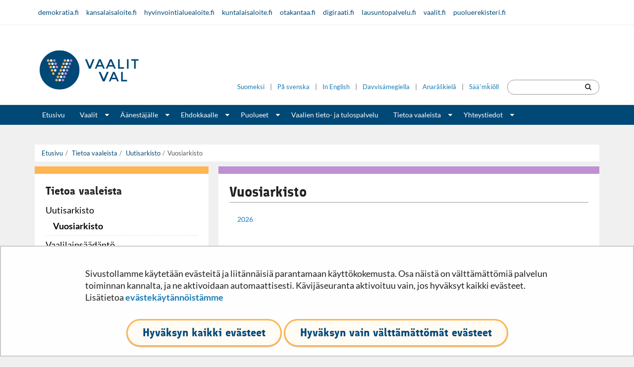

--- FILE ---
content_type: text/html;charset=UTF-8
request_url: https://vaalit.fi/vuosiarkisto?p_p_id=fi_yja_web_content_listing_portlet_WebContentListingPortlet_INSTANCE_mynETqtrj7zp&p_p_lifecycle=0&p_p_state=normal&p_p_mode=view&_fi_yja_web_content_listing_portlet_WebContentListingPortlet_INSTANCE_mynETqtrj7zp_paramYear=2011&_fi_yja_web_content_listing_portlet_WebContentListingPortlet_INSTANCE_mynETqtrj7zp_mvcPath=%2Fjsp%2Fweb-content-listing%2Fview.jsp&_fi_yja_web_content_listing_portlet_WebContentListingPortlet_INSTANCE_mynETqtrj7zp_paramPage=1
body_size: 28184
content:
<!doctype html>
<html class="ltr" dir="ltr" lang="fi-FI">
 <head> 
  <link rel="alternate" hreflang="sv" href="https://vaalit.fi/sv/arkiv?p_p_id=fi_yja_web_content_listing_portlet_WebContentListingPortlet_INSTANCE_mynETqtrj7zp&amp;p_p_lifecycle=0&amp;p_p_state=normal&amp;p_p_mode=view&amp;_fi_yja_web_content_listing_portlet_WebContentListingPortlet_INSTANCE_mynETqtrj7zp_paramYear=2011&amp;_fi_yja_web_content_listing_portlet_WebContentListingPortlet_INSTANCE_mynETqtrj7zp_mvcPath=%2Fjsp%2Fweb-content-listing%2Fview.jsp&amp;_fi_yja_web_content_listing_portlet_WebContentListingPortlet_INSTANCE_mynETqtrj7zp_paramPage=1"> 
  <link rel="alternate" hreflang="fi" href="https://vaalit.fi/vuosiarkisto?p_p_id=fi_yja_web_content_listing_portlet_WebContentListingPortlet_INSTANCE_mynETqtrj7zp&amp;p_p_lifecycle=0&amp;p_p_state=normal&amp;p_p_mode=view&amp;_fi_yja_web_content_listing_portlet_WebContentListingPortlet_INSTANCE_mynETqtrj7zp_paramYear=2011&amp;_fi_yja_web_content_listing_portlet_WebContentListingPortlet_INSTANCE_mynETqtrj7zp_mvcPath=%2Fjsp%2Fweb-content-listing%2Fview.jsp&amp;_fi_yja_web_content_listing_portlet_WebContentListingPortlet_INSTANCE_mynETqtrj7zp_paramPage=1"> 
  <title>Vuosiarkisto - Vaalit</title> 
  <meta content="initial-scale=1.0, width=device-width" name="viewport"> 
  <link rel="stylesheet" type="text/css" href="/o/common-ui-resources/css/main.css?browserId=chrome&amp;themeId=minisite_WAR_minisitetheme&amp;minifierType=css&amp;languageId=fi_FI&amp;t=1768238416000
"> 
  <link rel="stylesheet" type="text/css" href="/o/common-ui-resources/standalone/mobile-navigation/css/main.css?browserId=chrome&amp;themeId=minisite_WAR_minisitetheme&amp;minifierType=css&amp;languageId=fi_FI&amp;t=1768238416000
"> 
  <meta content="text/html; charset=UTF-8" http-equiv="content-type"> 
  <meta content="Vuosiarkistoon tallennetaan julkaistut tiedotteet ja uutiset myöhemmin tarkasteltavaksi." lang="fi-FI" name="description"> 
  <script data-senna-track="permanent" src="/o/frontend-js-svg4everybody-web/index.js" type="text/javascript"></script> 
  <link href="https://vaalit.fi/o/minisite-theme/images/favicon.ico" rel="shortcut icon"> 
  <script data-senna-track="permanent" src="/o/frontend-js-jquery-web/jquery/jquery.min.js" type="text/javascript"></script> 
  <script data-senna-track="permanent" src="/o/frontend-js-jquery-web/jquery/init.js" type="text/javascript"></script> 
  <script data-senna-track="permanent" src="/o/frontend-js-jquery-web/jquery/ajax.js" type="text/javascript"></script> 
  <script data-senna-track="permanent" src="/o/frontend-js-jquery-web/jquery/bootstrap.bundle.min.js" type="text/javascript"></script> 
  <script data-senna-track="permanent" src="/o/frontend-js-jquery-web/jquery/collapsible_search.js" type="text/javascript"></script> 
  <script data-senna-track="permanent" src="/o/frontend-js-jquery-web/jquery/fm.js" type="text/javascript"></script> 
  <script data-senna-track="permanent" src="/o/frontend-js-jquery-web/jquery/form.js" type="text/javascript"></script> 
  <script data-senna-track="permanent" src="/o/frontend-js-jquery-web/jquery/popper.min.js" type="text/javascript"></script> 
  <script data-senna-track="permanent" src="/o/frontend-js-jquery-web/jquery/side_navigation.js" type="text/javascript"></script> 
  <link data-senna-track="permanent" href="/o/frontend-theme-font-awesome-web/css/main.css" rel="stylesheet" type="text/css"> 
  <meta property="og:description" content="Vuosiarkistoon tallennetaan julkaistut tiedotteet ja uutiset myöhemmin tarkasteltavaksi."> 
  <meta property="og:locale" content="fi_FI"> 
  <meta property="og:locale:alternate" content="fi_FI"> 
  <meta property="og:locale:alternate" content="sv_SE"> 
  <meta property="og:locale:alternate" content="en_US"> 
  <meta property="og:locale:alternate" content="se_FI"> 
  <meta property="og:locale:alternate" content="ru_RU"> 
  <meta property="og:locale:alternate" content="et_EE"> 
  <meta property="og:locale:alternate" content="ar_SA"> 
  <meta property="og:locale:alternate" content="so_SO"> 
  <meta property="og:locale:alternate" content="de_DE"> 
  <meta property="og:locale:alternate" content="fr_FR"> 
  <meta property="og:locale:alternate" content="smn_FI"> 
  <meta property="og:locale:alternate" content="sms_FI"> 
  <meta property="og:site_name" content="Vaalit"> 
  <meta property="og:title" content="Vuosiarkisto - Vaalit"> 
  <meta property="og:type" content="website"> 
  <meta property="og:url" content="https://vaalit.fi/vuosiarkisto"> 
  <meta property="og:image" content="https://vaalit.fi/documents/5430845/5494851/Vaalit.fi_herokuva_2.jpg/157d0ee3-f890-4d26-fa42-8b3131768ef0?version=1.0&amp;t=1703149378321&amp;imagePreview=1"> 
  <meta property="og:image:secure_url" content="https://vaalit.fi/documents/5430845/5494851/Vaalit.fi_herokuva_2.jpg/157d0ee3-f890-4d26-fa42-8b3131768ef0?version=1.0&amp;t=1703149378321&amp;imagePreview=1"> 
  <meta property="og:image:type" content="image/jpeg"> 
  <meta property="og:image:url" content="https://vaalit.fi/documents/5430845/5494851/Vaalit.fi_herokuva_2.jpg/157d0ee3-f890-4d26-fa42-8b3131768ef0?version=1.0&amp;t=1703149378321&amp;imagePreview=1"> 
  <meta property="og:image:height" content="1172"> 
  <meta property="og:image:width" content="2560">  
  <link class="lfr-css-file" data-senna-track="temporary" href="https://vaalit.fi/o/minisite-theme/css/clay.css?browserId=chrome&amp;themeId=minisite_WAR_minisitetheme&amp;minifierType=css&amp;languageId=fi_FI&amp;t=1768238416000" id="liferayAUICSS" rel="stylesheet" type="text/css"> 
  <link data-senna-track="temporary" href="/o/frontend-css-web/main.css?browserId=chrome&amp;themeId=minisite_WAR_minisitetheme&amp;minifierType=css&amp;languageId=fi_FI&amp;t=1699991559480" id="liferayPortalCSS" rel="stylesheet" type="text/css"> 
  <link data-senna-track="temporary" href="/combo?browserId=chrome&amp;minifierType=&amp;themeId=minisite_WAR_minisitetheme&amp;languageId=fi_FI&amp;com_liferay_product_navigation_product_menu_web_portlet_ProductMenuPortlet:%2Fcss%2Fmain.css&amp;com_liferay_site_navigation_menu_web_portlet_SiteNavigationMenuPortlet_INSTANCE_9kWxiLLH5yhc:%2Fcss%2Fmain.css&amp;fi_yja_language_version_tool_web_portlet_LanguageVersionToolSelectionPortlet:%2Fcss%2Fmain.css&amp;fi_yja_web_content_listing_portlet_WebContentListingPortlet_INSTANCE_mynETqtrj7zp:%2Fcss%2Fmain.css&amp;t=1768238416000" id="4e23c351" rel="stylesheet" type="text/css"> 
  <script data-senna-track="temporary" type="text/javascript">
	// <![CDATA[
		var Liferay = Liferay || {};

		Liferay.Browser = {
			acceptsGzip: function() {
				return true;
			},

			

			getMajorVersion: function() {
				return 131.0;
			},

			getRevision: function() {
				return '537.36';
			},
			getVersion: function() {
				return '131.0';
			},

			

			isAir: function() {
				return false;
			},
			isChrome: function() {
				return true;
			},
			isEdge: function() {
				return false;
			},
			isFirefox: function() {
				return false;
			},
			isGecko: function() {
				return true;
			},
			isIe: function() {
				return false;
			},
			isIphone: function() {
				return false;
			},
			isLinux: function() {
				return false;
			},
			isMac: function() {
				return true;
			},
			isMobile: function() {
				return false;
			},
			isMozilla: function() {
				return false;
			},
			isOpera: function() {
				return false;
			},
			isRtf: function() {
				return true;
			},
			isSafari: function() {
				return true;
			},
			isSun: function() {
				return false;
			},
			isWebKit: function() {
				return true;
			},
			isWindows: function() {
				return false;
			}
		};

		Liferay.Data = Liferay.Data || {};

		Liferay.Data.ICONS_INLINE_SVG = true;

		Liferay.Data.NAV_SELECTOR = '#navigation';

		Liferay.Data.NAV_SELECTOR_MOBILE = '#navigationCollapse';

		Liferay.Data.isCustomizationView = function() {
			return false;
		};

		Liferay.Data.notices = [
			

			
		];

		Liferay.PortletKeys = {
			DOCUMENT_LIBRARY: 'com_liferay_document_library_web_portlet_DLPortlet',
			DYNAMIC_DATA_MAPPING: 'com_liferay_dynamic_data_mapping_web_portlet_DDMPortlet',
			ITEM_SELECTOR: 'com_liferay_item_selector_web_portlet_ItemSelectorPortlet'
		};

		Liferay.PropsValues = {
			JAVASCRIPT_SINGLE_PAGE_APPLICATION_TIMEOUT: 0,
			NTLM_AUTH_ENABLED: false,
			UPLOAD_SERVLET_REQUEST_IMPL_MAX_SIZE: 3048576000
		};

		Liferay.ThemeDisplay = {

			

			
				getLayoutId: function() {
					return '483';
				},

				

				getLayoutRelativeControlPanelURL: function() {
					return '/group/vaalit/~/control_panel/manage?p_p_id=fi_yja_web_content_listing_portlet_WebContentListingPortlet_INSTANCE_mynETqtrj7zp';
				},

				getLayoutRelativeURL: function() {
					return '/vuosiarkisto';
				},
				getLayoutURL: function() {
					return 'https://vaalit.fi/vuosiarkisto';
				},
				getParentLayoutId: function() {
					return '441';
				},
				isControlPanel: function() {
					return false;
				},
				isPrivateLayout: function() {
					return 'false';
				},
				isVirtualLayout: function() {
					return false;
				},
			

			getBCP47LanguageId: function() {
				return 'fi-FI';
			},
			getCanonicalURL: function() {

				

				return 'https\x3a\x2f\x2fvaalit\x2efi\x2fvuosiarkisto';
			},
			getCDNBaseURL: function() {
				return 'https://vaalit.fi';
			},
			getCDNDynamicResourcesHost: function() {
				return '';
			},
			getCDNHost: function() {
				return '';
			},
			getCompanyGroupId: function() {
				return '10197';
			},
			getCompanyId: function() {
				return '10157';
			},
			getDefaultLanguageId: function() {
				return 'fi_FI';
			},
			getDoAsUserIdEncoded: function() {
				return '';
			},
			getLanguageId: function() {
				return 'fi_FI';
			},
			getParentGroupId: function() {
				return '5430845';
			},
			getPathContext: function() {
				return '';
			},
			getPathImage: function() {
				return '/image';
			},
			getPathJavaScript: function() {
				return '/o/frontend-js-web';
			},
			getPathMain: function() {
				return '/c';
			},
			getPathThemeImages: function() {
				return 'https://vaalit.fi/o/minisite-theme/images';
			},
			getPathThemeRoot: function() {
				return '/o/minisite-theme';
			},
			getPlid: function() {
				return '8032396';
			},
			getPortalURL: function() {
				return 'https://vaalit.fi';
			},
			getRealUserId: function() {
				return '10161';
			},
			getScopeGroupId: function() {
				return '5430845';
			},
			getScopeGroupIdOrLiveGroupId: function() {
				return '5430845';
			},
			getSessionId: function() {
				return '';
			},
			getSiteAdminURL: function() {
				return 'https://vaalit.fi/group/vaalit/~/control_panel/manage?p_p_lifecycle=0&p_p_state=maximized&p_p_mode=view';
			},
			getSiteGroupId: function() {
				return '5430845';
			},
			getURLControlPanel: function() {
				return '/group/control_panel?refererPlid=8032396';
			},
			getURLHome: function() {
				return 'https\x3a\x2f\x2fvaalit\x2efi\x2f';
			},
			getUserEmailAddress: function() {
				return '';
			},
			getUserId: function() {
				return '10161';
			},
			getUserName: function() {
				return '';
			},
			isAddSessionIdToURL: function() {
				return false;
			},
			isImpersonated: function() {
				return false;
			},
			isSignedIn: function() {
				return false;
			},

			isStagedPortlet: function() {
				
					
						return true;
					
					
			},

			isStateExclusive: function() {
				return false;
			},
			isStateMaximized: function() {
				return false;
			},
			isStatePopUp: function() {
				return false;
			}
		};

		var themeDisplay = Liferay.ThemeDisplay;

		Liferay.AUI = {

			

			getAvailableLangPath: function() {
				return 'available_languages.jsp?browserId=chrome&themeId=minisite_WAR_minisitetheme&colorSchemeId=01&languageId=fi_FI&t=1768473568423';
			},
			getCombine: function() {
				return false;
			},
			getComboPath: function() {
				return '/combo/?browserId=chrome&minifierType=&languageId=fi_FI&t=1768245578606&';
			},
			getDateFormat: function() {
				return '%d.%m.%Y';
			},
			getEditorCKEditorPath: function() {
				return '/o/frontend-editor-ckeditor-web';
			},
			getFilter: function() {
				var filter = 'raw';

				
					

				return filter;
			},
			getFilterConfig: function() {
				var instance = this;

				var filterConfig = null;

				if (!instance.getCombine()) {
					filterConfig = {
						replaceStr: '.js' + instance.getStaticResourceURLParams(),
						searchExp: '\\.js$'
					};
				}

				return filterConfig;
			},
			getJavaScriptRootPath: function() {
				return '/o/frontend-js-web';
			},
			getLangPath: function() {
				return 'aui_lang.jsp?browserId=chrome&themeId=minisite_WAR_minisitetheme&colorSchemeId=01&languageId=fi_FI&t=1768245578606';
			},
			getPortletRootPath: function() {
				return '/html/portlet';
			},
			getStaticResourceURLParams: function() {
				return '?browserId=chrome&minifierType=&languageId=fi_FI&t=1768245578606';
			}
		};

		Liferay.authToken = 'XdDbSSzA';

		

		Liferay.currentURL = '\x2fvuosiarkisto\x3fp_p_id\x3dfi_yja_web_content_listing_portlet_WebContentListingPortlet_INSTANCE_mynETqtrj7zp\x26p_p_lifecycle\x3d0\x26p_p_state\x3dnormal\x26p_p_mode\x3dview\x26_fi_yja_web_content_listing_portlet_WebContentListingPortlet_INSTANCE_mynETqtrj7zp_paramYear\x3d2011\x26_fi_yja_web_content_listing_portlet_WebContentListingPortlet_INSTANCE_mynETqtrj7zp_mvcPath\x3d\x252Fjsp\x252Fweb-content-listing\x252Fview\x2ejsp\x26_fi_yja_web_content_listing_portlet_WebContentListingPortlet_INSTANCE_mynETqtrj7zp_paramPage\x3d1';
		Liferay.currentURLEncoded = '\x252Fvuosiarkisto\x253Fp_p_id\x253Dfi_yja_web_content_listing_portlet_WebContentListingPortlet_INSTANCE_mynETqtrj7zp\x2526p_p_lifecycle\x253D0\x2526p_p_state\x253Dnormal\x2526p_p_mode\x253Dview\x2526_fi_yja_web_content_listing_portlet_WebContentListingPortlet_INSTANCE_mynETqtrj7zp_paramYear\x253D2011\x2526_fi_yja_web_content_listing_portlet_WebContentListingPortlet_INSTANCE_mynETqtrj7zp_mvcPath\x253D\x25252Fjsp\x25252Fweb-content-listing\x25252Fview\x2ejsp\x2526_fi_yja_web_content_listing_portlet_WebContentListingPortlet_INSTANCE_mynETqtrj7zp_paramPage\x253D1';
	// ]]>
</script> 
  <script src="/o/js_loader_config?t=1768245589115" type="text/javascript"></script> 
  <script data-senna-track="permanent" src="/o/frontend-js-aui-web/aui/aui/aui.js" type="text/javascript"></script> 
  <script data-senna-track="permanent" src="/o/frontend-js-aui-web/liferay/modules.js" type="text/javascript"></script> 
  <script data-senna-track="permanent" src="/o/frontend-js-aui-web/liferay/aui_sandbox.js" type="text/javascript"></script> 
  <script data-senna-track="permanent" src="/o/frontend-js-aui-web/aui/attribute-base/attribute-base.js" type="text/javascript"></script> 
  <script data-senna-track="permanent" src="/o/frontend-js-aui-web/aui/attribute-complex/attribute-complex.js" type="text/javascript"></script> 
  <script data-senna-track="permanent" src="/o/frontend-js-aui-web/aui/attribute-core/attribute-core.js" type="text/javascript"></script> 
  <script data-senna-track="permanent" src="/o/frontend-js-aui-web/aui/attribute-observable/attribute-observable.js" type="text/javascript"></script> 
  <script data-senna-track="permanent" src="/o/frontend-js-aui-web/aui/attribute-extras/attribute-extras.js" type="text/javascript"></script> 
  <script data-senna-track="permanent" src="/o/frontend-js-aui-web/aui/event-custom-base/event-custom-base.js" type="text/javascript"></script> 
  <script data-senna-track="permanent" src="/o/frontend-js-aui-web/aui/event-custom-complex/event-custom-complex.js" type="text/javascript"></script> 
  <script data-senna-track="permanent" src="/o/frontend-js-aui-web/aui/oop/oop.js" type="text/javascript"></script> 
  <script data-senna-track="permanent" src="/o/frontend-js-aui-web/aui/aui-base-lang/aui-base-lang.js" type="text/javascript"></script> 
  <script data-senna-track="permanent" src="/o/frontend-js-aui-web/liferay/dependency.js" type="text/javascript"></script> 
  <script data-senna-track="permanent" src="/o/frontend-js-aui-web/liferay/util.js" type="text/javascript"></script> 
  <script data-senna-track="permanent" src="/o/frontend-js-web/loader/config.js" type="text/javascript"></script> 
  <script data-senna-track="permanent" src="/o/frontend-js-web/loader/loader.js" type="text/javascript"></script> 
  <script data-senna-track="permanent" src="/o/frontend-js-web/liferay/dom_task_runner.js" type="text/javascript"></script> 
  <script data-senna-track="permanent" src="/o/frontend-js-web/liferay/events.js" type="text/javascript"></script> 
  <script data-senna-track="permanent" src="/o/frontend-js-web/liferay/lazy_load.js" type="text/javascript"></script> 
  <script data-senna-track="permanent" src="/o/frontend-js-web/liferay/liferay.js" type="text/javascript"></script> 
  <script data-senna-track="permanent" src="/o/frontend-js-web/liferay/global.bundle.js" type="text/javascript"></script> 
  <script data-senna-track="permanent" src="/o/frontend-js-web/liferay/portlet.js" type="text/javascript"></script> 
  <script data-senna-track="permanent" src="/o/frontend-js-web/liferay/workflow.js" type="text/javascript"></script> 
  <script data-senna-track="temporary" src="/o/js_bundle_config?t=1768245606641" type="text/javascript"></script> 
  <script data-senna-track="temporary" type="text/javascript">
	// <![CDATA[
		
			
				
		

		

		
	// ]]>
</script> 
  <meta name="google-site-verification" content="VmxBLQncmTaBZMUKjwr48ekL9Jq-lNEGBPBS-lufGsw"> 
  <meta name="yandex-verification" content="fc8f40d6064b78a9"> 
  <!-- BEGIN Snoobi  --> 
   
  <!-- END Snoobi --> 
  <link class="lfr-css-file" data-senna-track="temporary" href="https://vaalit.fi/o/minisite-theme/css/main.css?browserId=chrome&amp;themeId=minisite_WAR_minisitetheme&amp;minifierType=css&amp;languageId=fi_FI&amp;t=1768238416000" id="liferayThemeCSS" rel="stylesheet" type="text/css"> 
  <style data-senna-track="temporary" type="text/css">
		html body.vaalit .lfr-nav-child-toggle {
  color: white;
}
html body.vaalit,
html body.vaalit h6{
  font-family: 'Lato', sans-serif !important;
}
/* migri collapsible */
html body.vaalit .tabPanel {
  width: 100%;
  /*  overflow: unset; */
  box-sizing: border-box;
}
html body.vaalit .tabPanel .accordionHeading button, html body.vaalit .tabPanel .accordionHeading .accordionHeading__content {
  border-bottom: none;
  border-left: 1px solid #b8b8b8;
  border-right: 1px solid #b8b8b8;
  border-top: 1px solid #b8b8b8;
  border-radius: 0;
  overflow: visible;
}

html body.vaalit .tabPanel:last-child .accordionHeading button, html body.vaalit .tabPanel:last-child .accordionHeading .accordionHeading__content {
  border-bottom: 1px solid #b8b8b8;
}
html body.vaalit .tabPanel:last-child .tabPanel__content__inner {
  border-bottom: 1px solid #b8b8b8;
}

.collapsible, .staticCollapsible {
  margin: 1rem 0 3rem;
}

html body.vaalit .tabPanel--noNumbers .accordionHeading {
  padding-left: 0;
}

html body.vaalit .accordionHeading {
  z-index: 100;
  position: relative;
  width: 100%;
  box-sizing: border-box;
  margin: 0;
  padding-left: 15px;
  display: block;
}
html body.vaalit .accordionHeading button {
  color: #004877;
}
html body.vaalit .accordionHeading button:focus {
  outline: none;
  background: #e8eaee;
}
html body.vaalit .accordionHeading button:focus .state__open {
  color: #333;
}
html body.vaalit .accordionHeading .accordionHeading__content a {
  color: #004877;
}
html body.vaalit .accordionHeading button, html body.vaalit .accordionHeading .accordionHeading__content {
  font-family: inherit;
  background: none;
  width: 100%;
  display: -webkit-box !important;
  display: -ms-flexbox !important;
  display: flex !important;
  -webkit-box-align: stretch;
  -ms-flex-align: stretch;
  align-items: stretch;
  text-align: left;
  font-size: 16px;
  font-weight: normal;
  padding: 0.5rem 0.75rem 0.5rem 0;
  box-sizing: border-box;
}
html body.vaalit .accordionHeading .order {
  /*  position: relative;
    margin-left: -15px;*/
  position: absolute;
  margin-left: -0.9375rem;
  font-weight: bold;
  font-size: 16px;
  line-height: 29px;
  /*  -webkit-box-flex: 0;
    -ms-flex: 0 0 30px;
    flex: 0 0 30px;
    height: 30px;*/
  display: block;
  width: 1.875rem;
  height: 1.875rem;
  background-color: #666;
  border: 1px solid #232323;
  border-radius: 50%;
  text-align: center;
  transition: background-color 0.2s ease-in-out;
  z-index: 300;
  top: .46875rem;
  left: 0;
}
html body.vaalit .accordionHeading .heading {
  -webkit-box-flex: 1;
  -ms-flex: 1 1 auto;
  flex: 1 1 auto;
  -ms-flex-item-align: center;
  align-self: center;
  padding: 0 1rem;
  font-weight: 700;
  font-size: 1.2em;
  font-family: 'Lato', sans-serif;

  margin-left: 0.9375rem;
  line-height: 1.875rem;
}
html body.vaalit .accordionHeading .heading p {
  font-size: 1em;
}
html body.vaalit .accordionHeading .heading p:last-child {
  margin-bottom: 0;
}
html body.vaalit .accordionHeading .state {
  -webkit-box-flex: 0;
  -ms-flex: 0 0 20px;
  flex: 0 0 20px;
  -ms-flex-item-align: center;
  align-self: center;
  font-size: 20px;
}
html body.vaalit .accordionHeading .state__open {
  color: #666;
}

html body.vaalit .accordionHeading button[aria-expanded="true"] {
  font-weight: bold;
}
html body.vaalit .accordionHeading button[aria-expanded="true"] .state__open {
  display: inline-block;
}
html body.vaalit .accordionHeading button[aria-expanded="true"] .state__close {
  display: none;
}

html body.vaalit .accordionHeading button[aria-expanded="false"] .state__open {
  display: none;
}
html body.vaalit .accordionHeading button[aria-expanded="false"] .state__close {
  display: inline-block;
}

html body.vaalit .accordionHeading button[aria-expanded="true"], html body.vaalit .accordionHeading button:hover {
  background: #f5f5f5;
}
html body.vaalit .accordionHeading button[aria-expanded="true"]:focus, html body.vaalit .accordionHeading button:hover:focus {
  background: #e8eaee;
}

.accordionHeading button .order, .accordionHeading .accordionHeading__content .order {
  color: #FFF !important;
}

html body.vaalit .accordionHeading button[aria-expanded="true"] .order {
  background-color: #525252;
}

html body.vaalit .collapsible--blue .accordionHeading button .order {
  background-color: #004876;
  border-color: #004876;
}
html body.vaalit .collapsible--blue .accordionHeading button[aria-expanded="true"] {
  border-top: 1px solid #004876;
  border-left: 1px solid #004876;
  border-right: 1px solid #004876;
}
html body.vaalit .collapsible--blue .accordionHeading button[aria-expanded="true"] .order {
  margin-left: -0.9375rem;
}
html body.vaalit .collapsible--blue .tabPanel__content[aria-hidden="false"] .tabPanel__content__inner {
  border-bottom: 1px solid #004876;
  border-left: 1px solid #004876;
  border-right: 1px solid #004876;
}
html body.vaalit .collapsible--blue .state__close {
  color: #004876;
}

.tabPanel__content[aria-hidden="true"] {
  display: none;
}

.tabPanel__content {
  display: block;
  float: left;
  width: 100%;
  box-sizing: border-box;
  padding: 0 0 0 15px;
}

html body.vaalit .tabPanel--noNumbers .tabPanel__content {
  padding-left: 0;
}

.tabPanel__content__inner {
  padding: 15px;
  float: left;
  width: 100%;
  box-sizing: border-box;
  border-left: 1px solid #b8b8b8;
  border-right: 1px solid #b8b8b8;
}

.tabPanelContainer {
  display: -webkit-box;
  display: -ms-flexbox;
  display: flex;
  -ms-flex-line-pack: start;
  align-content: flex-start;
  border: 1px solid #999;
}

.tabPanelContainer:last-child {
  margin-bottom: 1.5rem;
}

@media (max-width: 500px) {
  html body.vaalit .accordionHeading .order {
    flex: 0 0 44px;
    height: 44px;
    font-size: 20px;
    line-height: 42px;
    margin-right: 0.35rem;
  }

  html body.vaalit .accordionHeading .heading {
    padding: 0 0.5rem 0.5rem;
  }

  html body.vaalit .accordionHeading button {
    font-size: 16px;
  }

  html body.vaalit .accordionHeading .arrow {
    flex: 0 0 44px;
  }

  .tabPanel__content {
    padding: 1rem;
  }
}
html body.vaalit .staticCollapsible .accordionHeading .heading {
  font-size: 1em;
  font-weight: 400;
}

/* *******************
* Youtube Playlist
********************** */

html body.vaalit .ytVideos .u-flexGallery {
  display: flex;
}
@media screen and (max-width: 664px) {
  html body.vaalit .ytVideos .u-flexGallery {
    flex-flow: column;
  }
}
@media screen and (min-width: 665px) {
  html body.vaalit .ytVideos .u-flexGallery {
    justify-content: space-between;
    flex-flow: row;
    flex-wrap: wrap;
  }
}
html body.vaalit .ytVideos .u-items--1 .video__item {
  width: 100%;
}
@media screen and (min-width: 665px) {
  html body.vaalit .ytVideos .u-items--2 .video__item {
    width: 48%;
  }
  html body.vaalit .ytVideos .u-items--3 .video__item {
    width: 31%;
  }
  html body.vaalit .ytVideos .u-items--4 .video__item {
    width: 22%;
  }
}
html body.vaalit .ytVideos .video__item {
  position: relative;
  margin-bottom: 1.5em;
}
html body.vaalit .ytVideos .video__item > .u-ar_16-9:before {
  display: block;
  content: "";
  width: 100%;
  padding-top: 56.25%;
}
html body.vaalit .ytVideos .video__item > .u-ar_16-9 iframe {
  position: absolute;
  top: 0;
  left: 0;
  right: 0;
  bottom: 0;
  border: 0px;
  width: 100%;
}
html body.vaalit .ytVideos .video__item .video__placeholder {
  display: block;
  width: 100%;
}
html body.vaalit .ytVideos .video__item .video__placeholder img {
  float: none;
  width: 100%;
}
html body.vaalit .ytVideos .video__item .video__content {
  display: block;
  width: 100%;
}
html body.vaalit .ytVideos .video__item .video__meta {
  display: flex;
  flex-flow: row;
  flex-wrap: wrap;
}
html body.vaalit .ytVideos .video__item .video__meta span {
  font-size: 0.75em;
}
html body.vaalit .ytVideos .video__item .video__meta span i {
  margin-right: 0.5em;
}
html body.vaalit .ytVideos .video__item .video__meta .video__meta--views {
  margin-right: auto;
}
html body.vaalit .ytVideos .video__item .video__meta .video__meta--duration {
  margin-left: auto;
}
html .portlet-boundary.portlet-breadcrumb .breadcrumb {
  padding-top: 12px !important;
  margin-bottom: 0 !important;
}
html body.vaalit .slide-content .text-content {
  flex: none;
}
.icon-plus-sign:before {
  content: "\f055";
}
/* FIXME: YJAOM-1050 - this breaks multiple a-elements but it's too risky to be removed, I'll fix broken elements individually */
body a, body a:hover .language-version-selection-portlet, .language-version-selection-portlet a, .language-version-selection-portlet a:hover, .language-version-selection-portlet a:focus {
  color: #177BB5 !important;
}

.mm-menu a {
  color: #fff !important;
}

textarea.form-control {
  border-color: #949494;
}

#header .navbar .nav > .active > a:hover,
#header .navbar .nav > .active > a:focus,
#header .navbar .nav li a:focus,
#header .navbar .nav li a:hover,
#header .navbar .nav li .lfr-nav-child-toggle:focus,
#header .navbar .nav li .lfr-nav-child-toggle:hover {
  color: #fff !important;
  text-decoration: underline;
}

.journal-content-article img, .portlet-blogs img {
  float: none !important;
}

.yja-document-display ul.document-listing{
  list-style-type: square;
}

.yja-document-display ul.document-listing li{
  font-size: 18px;
  line-height: 24px;
}

html body.vaalit.lang--smn .top-right-area .search-header-portlet, html body.vaalit.lang--sms .top-right-area .search-header-portlet,
html[lang="smn-FI"] body.vaalit .top-right-area .search-header-portlet, html[lang="sms-FI"] body.vaalit .top-right-area .search-header-portlet {
  display: none;
}
html body.vaalit.lang--smn #mobile-search-wrapper, html body.vaalit.lang--sms #mobile-search-wrapper,
html[lang="smn-FI"] body.vaalit #mobile-search-wrapper, html[lang="sms-FI"] body.vaalit #mobile-search-wrapper {
  display: none;
}
html body.vaalit.lang--smn .mobile-menu-actions .mobile-search-focus, html body.vaalit.lang--sms .mobile-menu-actions .mobile-search-focus,
html[lang="smn-FI"] body.vaalit .mobile-menu-actions .mobile-search-focus, html[lang="sms-FI"] body.vaalit .mobile-menu-actions .mobile-search-focus {
  display: none;
}

html body.vaalit.lang--se .language-version-selection-portlet a, html body.vaalit.lang--smn .language-version-selection-portlet a, html body.vaalit.lang--sms .language-version-selection-portlet a, html[lang="se-FI"] body.vaalit .language-version-selection-portlet a,
html[lang="smn-FI"] body.vaalit .language-version-selection-portlet a, html[lang="sms-FI"] body.vaalit .language-version-selection-portlet a {
  font-size: 12.6px;
}
@media (min-width: 768px) and (max-width: 979px) {
  html body.vaalit .header-top .container .top-right-area > div:not(.search-header-portlet) {
    width: 50% !important;
    left: 70px !important;
    position: relative !important;
  }

  html[lang="sms-FI"] body.vaalit .header-top .container .top-right-area > div:not(.search-header-portlet), html[lang="smn-FI"] body.vaalit .header-top .container .top-right-area > div:not(.search-header-portlet) {
    width: 100% !important;
    left: 70px !important;
    position: relative !important;
  }
}
@media (max-width: 767px) {
  html body.vaalit .header-top .container .top-right-area {
    width: 65vw !important;
    right: 12vw !important;
    top: 14px !important;
  }
}
@media (max-width: 540px) {
  html body.vaalit .header-top .container .top-right-area {
    width: 80vw !important;
    right: 8vw !important;
    top: 75px !important;
  }
  html body.vaalit header#header .header-top .container .logo  {
    margin-top: 0 !important;
    padding: 40px 0 60px 10px !important;
  }
}
@media (max-width: 400px) {
  html body.vaalit .header-top .container .top-right-area {
    width: 100% !important;
    right: -10px !important;
  }
}

.top-right-area .search-header-portlet #topSearchform .search-field{
  padding-left: 15px;
  padding-right: 30px;
}

.vaalit .header-top-links{
  height: auto;
}

.header-top-links .container:after{
  content: '';
  display: table;
  clear: both;
}

.social-share-buttons a{
  height: auto;
}
html body.vaalit .portlet-asset-publisher .feed-item .feed-item__heading {
  font-family: 'Lato',sans-serif !important;
  font-size: 18px !important;
  line-height: 24px !important;
  font-weight: 600 !important;
  color: #3d3d3d;
  margin-top: 0;
  margin-bottom: .2857rem;
  font-style: normal;
  word-break: normal;
}

.portlet-asset-publisher .feed-item .feed-item__heading a { color:  #000000 !important; }

.portlet-asset-publisher .feed-item h3 {
  font-size: 1.3em;
  margin: 0;
  font-weight: 600 !important;
  font-family: inherit !important;
}

.portlet-asset-publisher .feed-item h3 a{
  color: #000000 !important;
}

.web-content-listing-portlet .nav-pills li.active a {
  color: #ffffff !important;
}

.web-content-listing-portlet .page-item.active .page-link {
  color: #fff !important;
}

.slide-content .text-content h1 {
  color: #ffffff;
}

body.vaalit .fessWrapper button.searchButton.btn.btn-primary{
  margin-left: 1.35rem !important;
}

body.vaalit .fessWrapper .fessForm input.query.form-control{
  align-self: center;
}

.yjaInfoBox {
  position: relative;
  margin: 1.5rem 0;
  padding: 1.625rem 1.5rem;
  background-color: #f6f6f7;
  border-style: solid;
  border-width: 0 0 0 .25rem;
  border-color: #FFC658;
}
.yjaInfoBox:first-child {
  margin-top: 0;
}
.yjaInfoBox:last-child {
  margin-bottom: 0;
}
/* huomiolaatikko */
.yjaInfoBox.attention {
  padding: 1.375rem 1.5rem 1.375rem 3.25rem;
}
.yjaInfoBox.attention:before {
  content: "\f071";
  position: absolute;
  display: block;
  top: 1.375rem;
  left: 1rem;
  font-size: 1.375rem;
  color: #FFC658;
  font-family: "fontawesome-alloy";
  font-style: normal;
  font-weight: normal;
  font-variant: normal;
  text-transform: none;
  line-height: 1;
}

/* liittyvät sisällöt -laatikko */
.yjaInfoBox.relatedContent a { text-decoration: none; }
.yjaInfoBox.relatedContent a:hover,
.yjaInfoBox.relatedContent a:focus,
.yjaInfoBox.relatedContent a:active {
  text-decoration: underline;
}

.yjaInfoBox ul,
.yjaInfoBox ol {
  margin-left: 1.25rem;
}
.yjaInfoBox  li {
  line-height: 1.625;
}

#header .logo img{
  align-self: flex-start;
}

html body.vaalit .web-content-listing-portlet .list__assets > .list__item .item__heading {
  font-size: 1.094rem;
  margin-bottom: 0;
}

/* YJAOM-777 */
html body.vaalit div.ru-RU p,
html body.vaalit div.ru-RU ul li,
html body.vaalit div.ru-RU ol li {
  font-family: sans-serif !important;
}

html body.vaalit div.se-FI h1,
html body.vaalit div.se-FI h2,
html body.vaalit div.se-FI h3,
html body.vaalit div.se-FI p,
html body.vaalit div.se-FI ul li,
html body.vaalit div.se-FI ol li {
  font-family: arial !important;
}

html body.vaalit div.smn-FI h1,
html body.vaalit div.smn-FI h2,
html body.vaalit div.smn-FI h3,
html body.vaalit div.smn-FI p,
html body.vaalit div.smn-FI ul li,
html body.vaalit div.smn-FI ol li {
  font-family: arial !important;
}

html body.vaalit div.sms-FI h1,
html body.vaalit div.sms-FI h2,
html body.vaalit div.sms-FI h3,
html body.vaalit div.sms-FI p,
html body.vaalit div.sms-FI ul li,
html body.vaalit div.sms-FI ol li {
  font-family: arial !important;
}

html body.vaalit div.ee h1,
html body.vaalit div.ee h2,
html body.vaalit div.ee h3,
html body.vaalit div.ee p,
html body.vaalit div.ee ul li,
html body.vaalit div.ee ol li {
  font-family: arial !important;
}

html body.vaalit ol li {
  font-size: 18px;
}

html body.vaalit .media-item h2 {
    margin-top: 0;
    margin-right: 0;
    margin-bottom: 0.2em;
    margin-left: 0;
}

.vaalit .journal-content-article [lang="ar-SA"] ul,ol,dl > li {
 font-family: Lato;
}
.journal-content-article img.pull-left{
  float: left !important;
}
/* Saame */
html body.vaalit.lang--se p,
html[lang="se-FI"] body.vaalit p,
html[lang="se-FI"] body.vaalit .journal-content-article p,
html[lang="se-FI"] body.vaalit button,
html body.vaalit.lang--se a,
html[lang="se-FI"] body.vaalit a,
html body.vaalit.lang--se ul,
html[lang="se-FI"]  body.vaalit ul,
html body.vaalit.lang--se ol,
html[lang="se-FI"] body.vaalit ol,
html body.vaalit.lang--se li,
html[lang="se-FI"] body.vaalit li,
html body.vaalit.lang--se h1,
html[lang="se-FI"]  body.vaalit h1,
html body.vaalit.lang--se h2,
html[lang="se-FI"]  body.vaalit h2,
html body.vaalit.lang--se h3,
html[lang="se-FI"]  body.vaalit h3,
html body.vaalit.lang--se h4,
html[lang="se-FI"]  body.vaalit h4,
html body.vaalit.lang--se h5,
html[lang="se-FI"]  body.vaalit h5,
html body.vaalit.lang--se h6,
html[lang="se-FI"]  body.vaalit h6 {
font-family: "Arial", sans-serif !important;
}


html body.vaalit.lang--se p,
html[lang="se-FI"] body.vaalit p,
html body.vaalit.lang--se a,
html[lang="se-FI"] body.vaalit a,
html body.vaalit.lang--se ul,
html[lang="se-FI"] body.vaalit ul,
html body.vaalit.lang--se ol,
html[lang="se-FI"] body.vaalit ol,
html body.vaalit.lang--se li,
html[lang="se-FI"] body.vaalit li,
html body.vaalit.lang--se .journal-content-article ul li,
html[lang="se-FI"] body.vaalit .journal-content-article ul li {
font-size: 1rem;
}

html body.vaalit.lang--se h1,
html[lang="se-FI"] body.vaalit h1,
html body.vaalit.lang--se h2,
html[lang="se-FI"] body.vaalit h2,
html body.vaalit.lang--se h3,
html[lang="se-FI"] body.vaalit h3,
html body.vaalit.lang--se h4,
html[lang="se-FI"] body.vaalit h4,
html body.vaalit.lang--se h5,
html[lang="se-FI"] body.vaalit h5,
html body.vaalit.lang--se h6,
html[lang="se-FI"] body.vaalit h6,
html body.vaalit.lang--se #yja-cookie-dialog .yja-cookie-dialog-buttons button#yja-cookie-accept,
html[lang="se-FI"] body.vaalit #yja-cookie-dialog .yja-cookie-dialog-buttons button#yja-cookie-accept,
html body.vaalit.lang--se #yja-cookie-dialog .yja-cookie-dialog-buttons button#yja-cookie-reject,
html[lang="se-FI"] body.vaalit #yja-cookie-dialog .yja-cookie-dialog-buttons button#yja-cookie-reject {
font-weight: 600 !important;
}

html body.vaalit.lang--se #header .navbar .nav li a,
html[lang="se-FI"] body.vaalit #header .navbar .nav li a {
font-size: .875rem;
padding: .625rem;
}

html body.vaalit.lang--se footer ul li a,
html[lang="se-FI"] body.vaalit footer ul li a,
html body.vaalit.lang--se footer p,
html[lang="se-FI"] body.vaalit footer p  {
font-size: 1rem !important;
}

html[lang="se-FI"] body.vaalit .breadcrumb .first a, html[lang="se-FI"] body.vaalit #content .breadcrumb li {
  font-size: 13px;
}

html[lang="se-FI"] body.vaalit .portlet-navigation .list-menu .list-menu__header .list-menu__title,
html[lang="se-FI"] body.vaalit .slides .slide-content .text-content h2,
html[lang="se-FI"] body.vaalit .portlet-navigation .list-menu .list-menu__header .list-menu__title a {
  font-family: "Arial", sans-serif !important;
  font-weight: 700 !important;
}

/* Saame */
html body.vaalit.lang--smn p,
html[lang="smn-FI"] body.vaalit p,
html[lang="smn-FI"] body.vaalit .journal-content-article p,
html[lang="smn-FI"] body.vaalit button,
html body.vaalit.lang--smn a,
html[lang="smn-FI"] body.vaalit a,
html body.vaalit.lang--smn ul,
html[lang="smn-FI"]  body.vaalit ul,
html body.vaalit.lang--smn ol,
html[lang="smn-FI"] body.vaalit ol,
html body.vaalit.lang--smn li,
html[lang="smn-FI"] body.vaalit li,
html body.vaalit.lang--smn h1,
html[lang="smn-FI"]  body.vaalit h1,
html body.vaalit.lang--smn h2,
html[lang="smn-FI"]  body.vaalit h2,
html body.vaalit.lang--smn h3,
html[lang="smn-FI"]  body.vaalit h3,
html body.vaalit.lang--smn h4,
html[lang="smn-FI"]  body.vaalit h4,
html body.vaalit.lang--smn h5,
html[lang="smn-FI"]  body.vaalit h5,
html body.vaalit.lang--smn h6,
html[lang="smn-FI"]  body.vaalit h6 {
font-family: "Arial", sans-serif !important;
}


html body.vaalit.lang--smn p,
html[lang="smn-FI"] body.vaalit p,
html body.vaalit.lang--smn a,
html[lang="smn-FI"] body.vaalit a,
html body.vaalit.lang--smn ul,
html[lang="smn-FI"] body.vaalit ul,
html body.vaalit.lang--smn ol,
html[lang="smn-FI"] body.vaalit ol,
html body.vaalit.lang--smn li,
html[lang="smn-FI"] body.vaalit li,
html body.vaalit.lang--smn .journal-content-article ul li,
html[lang="smn-FI"] body.vaalit .journal-content-article ul li {
font-size: 1rem;
}

html body.vaalit.lang--smn h1,
html[lang="smn-FI"] body.vaalit h1,
html body.vaalit.lang--smn h2,
html[lang="smn-FI"] body.vaalit h2,
html body.vaalit.lang--smn h3,
html[lang="smn-FI"] body.vaalit h3,
html body.vaalit.lang--smn h4,
html[lang="smn-FI"] body.vaalit h4,
html body.vaalit.lang--smn h5,
html[lang="smn-FI"] body.vaalit h5,
html body.vaalit.lang--smn h6,
html[lang="smn-FI"] body.vaalit h6,
html body.vaalit.lang--smn #yja-cookie-dialog .yja-cookie-dialog-buttons button#yja-cookie-accept,
html[lang="smn-FI"] body.vaalit #yja-cookie-dialog .yja-cookie-dialog-buttons button#yja-cookie-accept,
html body.vaalit.lang--smn #yja-cookie-dialog .yja-cookie-dialog-buttons button#yja-cookie-reject,
html[lang="smn-FI"] body.vaalit #yja-cookie-dialog .yja-cookie-dialog-buttons button#yja-cookie-reject {
font-weight: 600 !important;
}

html body.vaalit.lang--smn #header .navbar .nav li a,
html[lang="smn-FI"] body.vaalit #header .navbar .nav li a {
font-size: .875rem;
padding: .625rem;
}

html body.vaalit.lang--smn footer ul li a,
html[lang="smn-FI"] body.vaalit footer ul li a,
html body.vaalit.lang--smn footer p,
html[lang="smn-FI"] body.vaalit footer p  {
font-size: 1rem !important;
}

html[lang="smn-FI"] body.vaalit .breadcrumb .first a, html[lang="se-FI"] body.vaalit #content .breadcrumb li {
  font-size: 13px;
}

html[lang="smn-FI"] body.vaalit .portlet-navigation .list-menu .list-menu__header .list-menu__title,
html[lang="smn-FI"] body.vaalit .slides .slide-content .text-content h2,
html[lang="smn-FI"] body.vaalit .portlet-navigation .list-menu .list-menu__header .list-menu__title a {
  font-family: "Arial", sans-serif !important;
  font-weight: 700 !important;
}

/* Saame */
html body.vaalit.lang--sms p,
html[lang="sms-FI"] body.vaalit p,
html[lang="sms-FI"] body.vaalit .journal-content-article p,
html[lang="sms-FI"] body.vaalit button,
html body.vaalit.lang--sms a,
html[lang="sms-FI"] body.vaalit a,
html body.vaalit.lang--sms ul,
html[lang="sms-FI"]  body.vaalit ul,
html body.vaalit.lang--sms ol,
html[lang="sms-FI"] body.vaalit ol,
html body.vaalit.lang--sms li,
html[lang="sms-FI"] body.vaalit li,
html body.vaalit.lang--sms h1,
html[lang="sms-FI"]  body.vaalit h1,
html body.vaalit.lang--sms h2,
html[lang="sms-FI"]  body.vaalit h2,
html body.vaalit.lang--sms h3,
html[lang="sms-FI"]  body.vaalit h3,
html body.vaalit.lang--sms h4,
html[lang="sms-FI"]  body.vaalit h4,
html body.vaalit.lang--sms h5,
html[lang="sms-FI"]  body.vaalit h5,
html body.vaalit.lang--sms h6,
html[lang="sms-FI"]  body.vaalit h6 {
font-family: "Arial", sans-serif !important;
}


html body.vaalit.lang--sms p,
html[lang="sms-FI"] body.vaalit p,
html body.vaalit.lang--sms a,
html[lang="sms-FI"] body.vaalit a,
html body.vaalit.lang--sms ul,
html[lang="sms-FI"] body.vaalit ul,
html body.vaalit.lang--sms ol,
html[lang="sms-FI"] body.vaalit ol,
html body.vaalit.lang--sms li,
html[lang="sms-FI"] body.vaalit li,
html body.vaalit.lang--sms .journal-content-article ul li,
html[lang="sms-FI"] body.vaalit .journal-content-article ul li {
font-size: 1rem;
}

html body.vaalit.lang--sms h1,
html[lang="sms-FI"] body.vaalit h1,
html body.vaalit.lang--sms h2,
html[lang="sms-FI"] body.vaalit h2,
html body.vaalit.lang--sms h3,
html[lang="sms-FI"] body.vaalit h3,
html body.vaalit.lang--sms h4,
html[lang="sms-FI"] body.vaalit h4,
html body.vaalit.lang--sms h5,
html[lang="sms-FI"] body.vaalit h5,
html body.vaalit.lang--sms h6,
html[lang="sms-FI"] body.vaalit h6,
html body.vaalit.lang--sms #yja-cookie-dialog .yja-cookie-dialog-buttons button#yja-cookie-accept,
html[lang="sms-FI"] body.vaalit #yja-cookie-dialog .yja-cookie-dialog-buttons button#yja-cookie-accept,
html body.vaalit.lang--sms #yja-cookie-dialog .yja-cookie-dialog-buttons button#yja-cookie-reject,
html[lang="sms-FI"] body.vaalit #yja-cookie-dialog .yja-cookie-dialog-buttons button#yja-cookie-reject {
font-weight: 600 !important;
}

html body.vaalit.lang--sms #header .navbar .nav li a,
html[lang="sms-FI"] body.vaalit #header .navbar .nav li a {
font-size: .875rem;
padding: .625rem;
}

html body.vaalit.lang--sms footer ul li a,
html[lang="sms-FI"] body.vaalit footer ul li a,
html body.vaalit.lang--sms footer p,
html[lang="sms-FI"] body.vaalit footer p  {
font-size: 1rem !important;
}

html[lang="sms-FI"] body.vaalit .breadcrumb .first a, html[lang="se-FI"] body.vaalit #content .breadcrumb li {
  font-size: 13px;
}

html[lang="sms-FI"] body.vaalit .portlet-navigation .list-menu .list-menu__header .list-menu__title,
html[lang="sms-FI"] body.vaalit .slides .slide-content .text-content h2,
html[lang="sms-FI"] body.vaalit .portlet-navigation .list-menu .list-menu__header .list-menu__title a {
  font-family: "Arial", sans-serif !important;
  font-weight: 700 !important;
}

/* --- Side navigation with headline -- */
html body.vaalit .portlet-navigation .list-menu {
  margin-top: 0.75rem;
}
html body.vaalit .portlet-navigation .list-menu .list-menu__header .list-menu__title {
  color: #222222 !important;
  font-size: 1.35rem;
  line-height: 1em;
  padding-left: 0;
  overflow: inherit;
  margin: inherit;
  white-space: normal;
  font-family: FinlandicaBold !important;
  font-weight: normal !important;
  width: 100%;
  display: inline-block;
}
html body.vaalit .portlet-navigation .list-menu .list-menu__header .list-menu__title a {
  text-decoration: none;
  color: #222222 !important;
  font-size: 1.35rem;
}
html body.vaalit .portlet-navigation .list-menu .list-menu__header + ul.layouts {
  padding: 15px !important;
  font-size: 0.875rem;
  font-style: normal;
  font-weight: 400;
  line-height: 1.25rem;
}
html body.vaalit .portlet-navigation .list-menu .list-menu__header + ul.layouts.level-1 {
  padding: 0.375rem 0 1.25rem 0 !important;
}
html body.vaalit .portlet-navigation .list-menu .list-menu__header + ul.layouts li {
  font-size: 1.125rem;
  line-height: 1.5;
}
html body.vaalit .portlet-navigation .list-menu ul li a {
  text-decoration: none;
  background: transparent;
  overflow-wrap: break-word;
  hyphens: auto;
}
@media (max-width: 1040px) {
  html body.vaalit .portlet-navigation .list-menu .list-menu__header + ul.layouts li a {
    font-size: 1rem;
    line-height: 1.5;
  }
}
html body.vaalit .portlet-navigation .list-menu ul li.selected > a  {
  font-weight: 700;
}
html body.vaalit .portlet-navigation .list-menu ul li a:hover, html body.vaalit .portlet-navigation .list-menu ul li a:focus {
  text-decoration: underline;
}

/* --- Breadcrumb navigation -- */
html body.vaalit .portlet-layout .portlet-boundary.portlet-breadcrumb {
  padding: 0 12px 0;
  border: 0;
}

html body.vaalit .portlet-layout .portlet-boundary.portlet-breadcrumb .breadcrumb {
  padding-top: 5px !important;
}

html body.vaalit .portlet-layout .portlet-boundary.portlet-breadcrumb .breadcrumb li {
  font-size: 0.8125rem !important;
}

html body.vaalit .portlet-layout .portlet-boundary.portlet-breadcrumb .breadcrumb li a {
  color: #004876 !important;
  font-size: 13px !important;
}

@media (max-width: 767px) {
  html body.vaalit #yja-cookie-dialog .yja-cookie-dialog-note {
    width: auto;
  }
  html body.vaalit #yja-cookie-dialog .yja-cookie-dialog-note > p {
    font-size: 14px;
    line-height: 1.5;
  }
  html body.vaalit #yja-cookie-dialog .yja-cookie-dialog-buttons button#yja-cookie-accept, html body.vaalit #yja-cookie-dialog .yja-cookie-dialog-buttons button#yja-cookie-reject {
    font-size: 16px !important;
    line-height: 1.5 !important;
  }
}

/* --- Desktop navigation -- */
.vaalit #heading .nav .dropdown-menu {
  margin-top: 0;
}

.vaalit #heading .nav .dropdown-menu li.selected a {
  background: unset !important;
}

.vaalit #heading .navbar .nav li.selected {
  background: unset !important;
}

.vaalit #heading .navbar .nav li.lfr-nav-item.selected,
.vaalit #heading .navbar .nav li.lfr-nav-item.selected:hover,
.vaalit #heading .navbar .nav li.lfr-nav-item.selected:focus,

.vaalit #heading .navbar .nav li.lfr-nav-item.selected > a,
.vaalit #heading .navbar .nav li.lfr-nav-item.selected > a:hover,
.vaalit #heading .navbar .nav li.lfr-nav-item.selected > a:focus {
  background: #D1EAFF !important;
  color: #000000 !important;
}

.vaalit #heading .navbar .nav li:hover,
.vaalit #heading .navbar .nav li:focus,

.vaalit #heading .navbar .nav li a:hover,
.vaalit #heading .navbar .nav li a:focus,

.vaalit #heading .navbar .nav li > a:hover,
.vaalit #heading .navbar .nav li > a:focus {
  background: transparent !important;
}

.vaalit #heading .navbar .nav li a:focus,
.vaalit #heading .navbar .nav li a:focus-visible,
.vaalit #heading .navbar .nav li .lfr-nav-child-toggle:focus,
.vaalit #heading .navbar .nav li .lfr-nav-child-toggle:focus-visible {
  outline-width: 2px;
  outline-style: solid;
  outline-offset: -2px;
  border-radius: 3pt;
}

.vaalit #heading .navbar .nav li.selected .lfr-nav-child-toggle {
  background: #D1EAFF !important;
  color: #000000 !important;
}

/* --- Mobile navigation -- */
.vaalit #menu.mm-menu.mm-menu_keyboardfocus .mm-panels .mm-panel .mm-navbar__title:hover,
.vaalit #menu.mm-menu.mm-menu_keyboardfocus .mm-panels .mm-panel .mm-navbar__title:focus,
.vaalit #menu.mm-menu.mm-menu_keyboardfocus .mm-panels .mm-listview a.mm-listitem__text:hover,
.vaalit #menu.mm-menu.mm-menu_keyboardfocus .mm-panels .mm-listview a.mm-listitem__text:focus {
  text-decoration: underline;
  background: unset !important;
}

.vaalit #menu.mm-menu .mm-panels .mm-panel,
.vaalit #menu.mm-menu .mm-panel_has-navbar .mm-navbar {
  background: #004876 !important;
}

.vaalit #menu.mm-menu .mm-listitem_selected, .vaalit #menu.mm-menu .mm-listitem.selected {
  font-weight: bold;
}

.vaalit #menu.mm-menu .mm-listitem_selected > .mm-listitem__text,
.vaalit #menu.mm-menu .mm-listview li.selected:nth-child(1)>.mm-listitem__text {
    background-color: transparent  !important;
}

.vaalit #menu.mm-menu .mm-panels .mm-listview .mm-listitem_selected .mm-listitem__text {
  background-color: transparent  !important;
}

.vaalit #menu.mm-menu .mm-panels .mm-listview .mm-listitem {
  border-color: #FFFFFF !important;
}

.vaalit #menu.mm-menu .mm-panels .mm-listview .mm-listitem__btn {
  border: none;
}

.vaalit #menu.mm-menu .mm-tabend {
  background: transparent !important;
}

html body.vaalit #menu.mm-menu .mm-panels .mm-panel #mobile-search-wrapper .btn-primary.search-btn {
  border: 1px solid #FFFFFF !important;
}
	</style> 
  <style data-senna-track="temporary" type="text/css">

		

			

		

			

				

					

#p_p_id_fi_yja_web_content_listing_portlet_WebContentListingPortlet_INSTANCE_mynETqtrj7zp_ .portlet-content {

}




				

			

		

			

		

			

		

			

		

	</style> 
  <style>
/* Publication Theme Mobile navigation */
.yja-publication .yja-mobile-navigation { display: none; }
/* YJAOM-815 */
.top-frame .has-control-menu.controls-visible .portlet-asset-publisher .portlet-topper{
    z-index: 3;
}

/* YJAY-3881  */
.chrome .input-group .btn:focus, .chrome .input-group .form-control:focus {
    z-index: inherit;
}

/* SD-30779 */ 
*[lang="ar_SA"], *[lang="ar-SA"], *[lang="ar-SA"] *{ direction: rtl !important; }


/* YJALR71-2924 */
.controls-visible.signed-in .portlet-column-content.empty {min-height: 50px;margin-bottom: 10px;border: 1px dashed #d1d1d1;}

/* YJAVNK-1622 */
.has-control-menu .lfr-add-panel.open-admin-panel.sidenav-menu-slider{
    width: 500px !important;
}
.has-control-menu .lfr-admin-panel.sidenav-menu-slider .product-menu{
    width: 500px !important;
} 

</style> 
  <script>
    /* YJAY-1778 */
    (function () {
        window.YjaSearcher = window.YjaSearcher || {};
        window.YjaSearcher.encodeInput = window.YjaSearcher.encodeInput || function (userInput) {
            return encodeURIComponent(userInput).trim()
                .replace(/%2[f|F]/g, '/')
                .replace(/%5[c|C]/g, '%20')
                .replace(",", "%2C")
                .replace("\"", "%22")
                .replace("!", "%21")
                .replace("&", "%26")
                .replace("'", "%27")
                .replace('(', '%28')
                .replace(')', '%29');
        };

        window.YjaSearcher.readInput = window.YjaSearcher.readInput || function (input) {
            input = input || '';
            if (('' + input).trim().indexOf('#') < 0) {
                input = '#' + input;
            }
            var keywords = $(input).val();
            keywords = window.YjaSearcher.encodeInput(keywords);
            return keywords;
        };

        window.YjaSearcher.submitSearchForm = window.YjaSearcher.submitSearchForm || function (input) {
            var keywords = window.YjaSearcher.readInput(input);
            var formSearchUrl = window.YjaSearcher.formSearchUrl;
            if (formSearchUrl && keywords) {
                document.location.href = formSearchUrl + "?q=" + keywords;
            }
        };
    })();
</script> 
  <style data-senna-track="temporary" type="text/css">
</style> 
  <link data-senna-track="permanent" href="https://vaalit.fi/combo?browserId=chrome&amp;minifierType=css&amp;languageId=fi_FI&amp;t=1768245575376&amp;/o/yja-common-ui-theme-contributor/css/yja-common-ui.css" rel="stylesheet" type="text/css"> 
  <script data-senna-track="permanent" src="https://vaalit.fi/o/yja-common-ui-theme-contributor/js/yja-common-ui.js?browserId=chrome&amp;languageId=fi_FI&amp;t=1768245575376" type="text/javascript"></script> 
  <script type="text/javascript">
// <![CDATA[
Liferay.on(
	'ddmFieldBlur', function(event) {
		if (window.Analytics) {
			Analytics.send(
				'fieldBlurred',
				'Form',
				{
					fieldName: event.fieldName,
					focusDuration: event.focusDuration,
					formId: event.formId,
					formPageTitle: event.formPageTitle,
					page: event.page,
					title: event.title
				}
			);
		}
	}
);

Liferay.on(
	'ddmFieldFocus', function(event) {
		if (window.Analytics) {
			Analytics.send(
				'fieldFocused',
				'Form',
				{
					fieldName: event.fieldName,
					formId: event.formId,
					formPageTitle: event.formPageTitle,
					page: event.page,
					title: event.title
				}
			);
		}
	}
);

Liferay.on(
	'ddmFormPageShow', function(event) {
		if (window.Analytics) {
			Analytics.send(
				'pageViewed',
				'Form',
				{
					formId: event.formId,
					formPageTitle: event.formPageTitle,
					page: event.page,
					title: event.title
				}
			);
		}
	}
);

Liferay.on(
	'ddmFormSubmit', function(event) {
		if (window.Analytics) {
			Analytics.send(
				'formSubmitted',
				'Form',
				{
					formId: event.formId
				}
			);
		}
	}
);

Liferay.on(
	'ddmFormView', function(event) {
		if (window.Analytics) {
			Analytics.send(
				'formViewed',
				'Form',
				{
					formId: event.formId,
					title: event.title
				}
			);
		}
	}
);
// ]]>
</script> 
  <script data-senna-track="temporary" type="text/javascript">
	if (window.Analytics) {
		window._com_liferay_document_library_analytics_isViewFileEntry = false;
	}
</script> 
  <script src="https://vaalit.fi/o/minisite-theme/js/modernizr-latest.js?browserId=chrome&amp;languageId=fi_FI&amp;t=1768238416000"></script> 
  <!--[if lt IE 9]>
	<script src="    <script src="https://vaalit.fi/o/minisite-theme/js/respond.js?browserId=chrome&languageId=fi_FI&t=1768238416000"></script>
"></script>
	<![endif]--> 
  <link href="
        https://vaalit.fi/documents/5430845/10392133/main.css/e70e00f8-5f29-4c91-8af6-897455e873e0?version=2.0&amp;t=1742545873620
" rel="stylesheet" type="text/css"> 
  <style>
			body.rvv{
				background-image: url(
        https://vaalit.fi/documents/5430845/5494851/Vaalit.fi_herokuva_2.jpg/157d0ee3-f890-4d26-fa42-8b3131768ef0?version=1.0&t=1703149378321
) !important;
				background-size: cover !important;
				background-repeat: no-repeat !important;
			}
		</style> 
  <!-- FONTIT --> 
  <link rel="stylesheet" type="text/css" href="/o/common-ui-resources/fonts/lato/main.css?browserId=chrome&amp;themeId=minisite_WAR_minisitetheme&amp;minifierType=css&amp;languageId=fi_FI&amp;t=1768238416000
"> 
  <style>
     body {
        background: #f0f0f0;
        font-family: 'Lato', sans-serif;
        color:#000000;
    }
     body a.dark-link {
        color:#000000;
    }
     body a.dark-link:hover {
        text-decoration:none;
        color:#000000;
    }
     body a,
     body a:hover,
     #header .navbar .nav > .active > a,
     #header .navbar .nav > .active > a:hover,
     #header .navbar .nav > .active > a:focus,
     #header .navbar .nav li a:hover,
     #header .navbar .nav li a:focus,
     .language-version-selection-portlet,
     .language-version-selection-portlet a,
     .language-version-selection-portlet a:hover,
     .language-version-selection-portlet a:focus {
        color: #177BB5;
    }
     #header .header-top {
        background:#ffffff;
    }

     .mobile-menu-actions a {
        background: #177BB5;
        color: #fff;
    }

     .mobile-menu-actions a:hover,
     .mobile-menu-actions a:focus,
     .mobile-menu-actions a:active {
        background: #177BB5 !important;
        color: #fff !important;
        opacity: 0.8;
    }

     .mm-menu {
        border-color: #177BB5;
        color: #fff;
    }

     .mm-menu .btn-primary {
        background: #177BB5;
        color: #fff;
    }

     body h1,
     body h2,
     body h3,
     body h4,
     body h5,
     body h6,
     body .portlet-title,
     #main-content .portlet-asset-publisher h1 a,
     #main-content .portlet-asset-publisher h2 a,
     #main-content .portlet-asset-publisher h3 a,
     #main-content .portlet-asset-publisher h4 a,
     #main-content .portlet-asset-publisher h5 a,
     #main-content .portlet-asset-publisher h6 a {
        color: #3d3d3d;
        font-family: inherit;
    }
     #main-content .portlet-asset-publisher h1 a:hover,
     #main-content .portlet-asset-publisher h2 a:hover,
     #main-content .portlet-asset-publisher h3 a:hover,
     #main-content .portlet-asset-publisher h4 a:hover,
     #main-content .portlet-asset-publisher h5 a:hover,
     #main-content .portlet-asset-publisher h6 a:hover {
        color: #177BB5;
        text-decoration:none;
    }
     #header.fixed {
        position:fixed;
    }
     .signed-in #header.fixed {}
     body.fixed-header.signed-in {}

     .header-top a,
     .header-top .langs,
     .language-article,
     .language-article a,
     .language-version-selection-portlet,
     .language-version-selection-portlet a,
     .language-version-selection-portlet a:hover,
     .language-version-selection-portlet a:focus  {
        color: #6e6f71;
    }

</style> 
  <link rel="apple-touch-icon" href="    https://vaalit.fi/o/minisite-theme/images/apple-touch-icon.png?browserId=chrome&amp;languageId=fi_FI&amp;t=1768238416000
"> 
  <link rel="apple-touch-icon" sizes="57x57" href="    https://vaalit.fi/o/minisite-theme/images/apple-touch-icon-57x57.png?browserId=chrome&amp;languageId=fi_FI&amp;t=1768238416000
"> 
  <link rel="apple-touch-icon" sizes="72x72" href="    https://vaalit.fi/o/minisite-theme/images/apple-touch-icon-72x72.png?browserId=chrome&amp;languageId=fi_FI&amp;t=1768238416000
"> 
  <link rel="apple-touch-icon" sizes="114x114" href="    https://vaalit.fi/o/minisite-theme/images/apple-touch-icon-114x114.png?browserId=chrome&amp;languageId=fi_FI&amp;t=1768238416000
"> 
  <link rel="apple-touch-icon" sizes="144x144" href="    https://vaalit.fi/o/minisite-theme/images/apple-touch-icon-144x144.png?browserId=chrome&amp;languageId=fi_FI&amp;t=1768238416000
"> 
  <link rel="apple-touch-icon" sizes="57x57" href="    https://vaalit.fi/o/minisite-theme/images/apple-touch-icon-60x60.png?browserId=chrome&amp;languageId=fi_FI&amp;t=1768238416000
"> 
  <link rel="apple-touch-icon" sizes="72x72" href="    https://vaalit.fi/o/minisite-theme/images/apple-touch-icon-120x120.png?browserId=chrome&amp;languageId=fi_FI&amp;t=1768238416000
"> 
  <link rel="apple-touch-icon" sizes="114x114" href="    https://vaalit.fi/o/minisite-theme/images/apple-touch-icon-76x76.png?browserId=chrome&amp;languageId=fi_FI&amp;t=1768238416000
"> 
  <link rel="apple-touch-icon" sizes="144x144" href="    https://vaalit.fi/o/minisite-theme/images/apple-touch-icon-152x152.png?browserId=chrome&amp;languageId=fi_FI&amp;t=1768238416000
"> 
  <meta name="twitter:card" content="summary"> 
  <meta name="twitter:title" content="Vuosiarkisto - Vaalit"> 
  <meta name="twitter:description" content="Vuosiarkistoon tallennetaan julkaistut tiedotteet ja uutiset myöhemmin tarkasteltavaksi."> 
  <meta name="twitter:image" content="https://vaalit.fi/documents/5430845/5494851/Vaalit.fi_herokuva_2.jpg/157d0ee3-f890-4d26-fa42-8b3131768ef0?version=1.0&amp;t=1703149378321"> 
  <link rel="stylesheet" type="text/css" href="/o/yja-cookie-consent-web/css/main.css?browserId=chrome&amp;themeId=minisite_WAR_minisitetheme&amp;minifierType=css&amp;languageId=fi_FI&amp;t=1768238416000"> 
 </head> 
 <body class="chrome controls-visible  yui3-skin-sam signed-out public-page site  static-header portlet__style--bordered vaalit " itemscope itemtype="http://schema.org/WebPage"> 
  <nav aria-labelledby="skip-to-content"> 
   <a href="#content-main" id="skip-to-content">Hyppää sisältöön</a> 
  </nav> 
  <script>var YjaSearcher = YjaSearcher || {};
YjaSearcher.formSearchUrl = '/haku';</script> 
  <div class="mm-page yja-wrapper"> 
   <header id="header" role="banner" class="static"> 
    <div id="heading"> 
     <div class="header-top"> 
      <div class="container"> 
       <div class="row"> 
        <div class="col col-12"> 
         <a class="logo custom-logo  d-flex mr-auto" href="/fi"> <img alt="Vaalit, Val" src="/image/layout_set_logo?img_id=5825906&amp;t=1768245977340"> </a> 
         <div class="top-right-area"> 
          <div class="portlet-boundary portlet-boundary_fi_yja_language_version_tool_web_portlet_LanguageVersionToolSelectionPortlet_  portlet-static portlet-static-end portlet-bordered language-version-selection-portlet " id="p_p_id_fi_yja_language_version_tool_web_portlet_LanguageVersionToolSelectionPortlet_"> 
           <span id="p_fi_yja_language_version_tool_web_portlet_LanguageVersionToolSelectionPortlet"></span> 
           <section class="portlet" id="portlet_fi_yja_language_version_tool_web_portlet_LanguageVersionToolSelectionPortlet"> 
            <a id="aineisto-fi_yja_language_version_tool_web_portlet_LanguageVersionToolSelectionPortlet" name="aineisto-fi_yja_language_version_tool_web_portlet_LanguageVersionToolSelectionPortlet" class="yja-anchor-elements"></a> 
            <div class="portlet-content"> 
             <div class="autofit-float autofit-row portlet-header "> 
              <div class="autofit-col autofit-col-end"> 
               <div class="autofit-section"> 
               </div> 
              </div> 
             </div> 
             <div class=" portlet-content-container"> 
              <div class="portlet-body"> 
               <ul aria-label="Valitse sivustolla käytettävä kieli" class="fi" id="languageSelectionMenu"> 
                <li class="fi" lang="fi"><a href="https://vaalit.fi/vuosiarkisto?p_p_id=fi_yja_web_content_listing_portlet_WebContentListingPortlet_INSTANCE_mynETqtrj7zp&amp;p_p_lifecycle=0&amp;p_p_state=normal&amp;p_p_mode=view&amp;_fi_yja_web_content_listing_portlet_WebContentListingPortlet_INSTANCE_mynETqtrj7zp_paramYear=2011&amp;_fi_yja_web_content_listing_portlet_WebContentListingPortlet_INSTANCE_mynETqtrj7zp_mvcPath=%2Fjsp%2Fweb-content-listing%2Fview.jsp&amp;_fi_yja_web_content_listing_portlet_WebContentListingPortlet_INSTANCE_mynETqtrj7zp_paramPage=1"><span class="sr-only">Valitse kieli</span> Suomi</a></li> 
                <li class="sv" lang="sv"><a href="https://vaalit.fi/sv/arkiv?p_p_id=fi_yja_web_content_listing_portlet_WebContentListingPortlet_INSTANCE_mynETqtrj7zp&amp;p_p_lifecycle=0&amp;p_p_state=normal&amp;p_p_mode=view&amp;_fi_yja_web_content_listing_portlet_WebContentListingPortlet_INSTANCE_mynETqtrj7zp_paramYear=2011&amp;_fi_yja_web_content_listing_portlet_WebContentListingPortlet_INSTANCE_mynETqtrj7zp_mvcPath=%2Fjsp%2Fweb-content-listing%2Fview.jsp&amp;_fi_yja_web_content_listing_portlet_WebContentListingPortlet_INSTANCE_mynETqtrj7zp_paramPage=1"><span class="sr-only">Välj språket</span> Svenska</a></li> 
                <li class="en" lang="en"><a rel="nofollow" href="https://vaalit.fi/en/?p_p_id=fi_yja_language_version_tool_web_portlet_LanguageVersionToolMissingNotificationPortlet&amp;_fi_yja_language_version_tool_web_portlet_LanguageVersionToolMissingNotificationPortlet_missingLanguageVersion=1&amp;p_p_id=fi_yja_web_content_listing_portlet_WebContentListingPortlet_INSTANCE_mynETqtrj7zp&amp;p_p_lifecycle=0&amp;p_p_state=normal&amp;p_p_mode=view&amp;_fi_yja_web_content_listing_portlet_WebContentListingPortlet_INSTANCE_mynETqtrj7zp_paramYear=2011&amp;_fi_yja_web_content_listing_portlet_WebContentListingPortlet_INSTANCE_mynETqtrj7zp_mvcPath=%2Fjsp%2Fweb-content-listing%2Fview.jsp&amp;_fi_yja_web_content_listing_portlet_WebContentListingPortlet_INSTANCE_mynETqtrj7zp_paramPage=1"><span class="sr-only">Select language</span> English</a></li> 
                <li class="se" lang="se"><a rel="nofollow" href="https://vaalit.fi/se/?p_p_id=fi_yja_language_version_tool_web_portlet_LanguageVersionToolMissingNotificationPortlet&amp;_fi_yja_language_version_tool_web_portlet_LanguageVersionToolMissingNotificationPortlet_missingLanguageVersion=1&amp;p_p_id=fi_yja_web_content_listing_portlet_WebContentListingPortlet_INSTANCE_mynETqtrj7zp&amp;p_p_lifecycle=0&amp;p_p_state=normal&amp;p_p_mode=view&amp;_fi_yja_web_content_listing_portlet_WebContentListingPortlet_INSTANCE_mynETqtrj7zp_paramYear=2011&amp;_fi_yja_web_content_listing_portlet_WebContentListingPortlet_INSTANCE_mynETqtrj7zp_mvcPath=%2Fjsp%2Fweb-content-listing%2Fview.jsp&amp;_fi_yja_web_content_listing_portlet_WebContentListingPortlet_INSTANCE_mynETqtrj7zp_paramPage=1"><span class="sr-only">Vállje giela</span> Davvisámegiella</a></li> 
                <li class="smn" lang="smn"><a rel="nofollow" href="https://vaalit.fi/smn/?p_p_id=fi_yja_language_version_tool_web_portlet_LanguageVersionToolMissingNotificationPortlet&amp;_fi_yja_language_version_tool_web_portlet_LanguageVersionToolMissingNotificationPortlet_missingLanguageVersion=1&amp;p_p_id=fi_yja_web_content_listing_portlet_WebContentListingPortlet_INSTANCE_mynETqtrj7zp&amp;p_p_lifecycle=0&amp;p_p_state=normal&amp;p_p_mode=view&amp;_fi_yja_web_content_listing_portlet_WebContentListingPortlet_INSTANCE_mynETqtrj7zp_paramYear=2011&amp;_fi_yja_web_content_listing_portlet_WebContentListingPortlet_INSTANCE_mynETqtrj7zp_mvcPath=%2Fjsp%2Fweb-content-listing%2Fview.jsp&amp;_fi_yja_web_content_listing_portlet_WebContentListingPortlet_INSTANCE_mynETqtrj7zp_paramPage=1"><span class="sr-only">Valjiđ kielâ</span> Anarâškielâ</a></li> 
                <li class="sms" lang="sms"><a rel="nofollow" href="https://vaalit.fi/sms/?p_p_id=fi_yja_language_version_tool_web_portlet_LanguageVersionToolMissingNotificationPortlet&amp;_fi_yja_language_version_tool_web_portlet_LanguageVersionToolMissingNotificationPortlet_missingLanguageVersion=1&amp;p_p_id=fi_yja_web_content_listing_portlet_WebContentListingPortlet_INSTANCE_mynETqtrj7zp&amp;p_p_lifecycle=0&amp;p_p_state=normal&amp;p_p_mode=view&amp;_fi_yja_web_content_listing_portlet_WebContentListingPortlet_INSTANCE_mynETqtrj7zp_paramYear=2011&amp;_fi_yja_web_content_listing_portlet_WebContentListingPortlet_INSTANCE_mynETqtrj7zp_mvcPath=%2Fjsp%2Fweb-content-listing%2Fview.jsp&amp;_fi_yja_web_content_listing_portlet_WebContentListingPortlet_INSTANCE_mynETqtrj7zp_paramPage=1"><span class="sr-only">Vaʹlljeed ǩiõll</span> Sääʹmǩiõll</a></li> 
               </ul> 
               <div class="yja-metacontent" hidden> 
               </div> 
               <div class="yja-metacontent" hidden> 
               </div> 
              </div> 
             </div> 
            </div> 
           </section> 
          </div> 
          <div class="search-header-portlet"> 
           <form id="topSearchform" class="inline-form search-form" action="            /haku?q=" method="get" name="_header_WAR_simplesearchportlet_fm" onsubmit="YjaSearcher.submitSearchForm('#search-field');return false;"> 
            <label class="sr-only" for="search-field">Hakusana</label> 
            <input type="search" id="search-field" class="search-field search-txt" name="keywords"> 
            <button class="btn-link search-btn" onclick="YjaSearcher.submitSearchForm('#search-field');return false;"> <span aria-hidden="true"> <i class="icon-search"></i> </span> <span class="sr-only">Hae</span> </button> 
           </form> 
          </div> 
         </div> 
        </div> 
       </div> 
      </div> 
     </div> 
     <div class="d-md-none mobile-menu-actions"> 
      <button href="#menu" class="mobile-search-focus mmenu-toggler  toggle-mobile-menu" aria-expanded="false" aria-haspopup="true" data-focus-target="mobile-search-field"><span class="icon icon-search"></span> <span class="sr-only">Hae</span> </button> 
      <button href="#menu" class="menu-icon mmenu-toggler toggle-mobile-menu" id="mmenu-open-panel" aria-expanded="false" aria-haspopup="true" data-focus-target="mainMenubar"><span class="icon-reorder"></span> <span class="sr-only">Valikko</span> <span aria-hidden="true">Valikko</span> </button> 
     </div> 
     <div class="header-bottom"> 
      <div class="container"> 
       <div class="row"> 
        <div class="col-md-12"> 
         <div class="navbar"> 
          <div class="navbar-inner"> 
           <nav class="sort-pages modify-pages d-none d-md-block" id="navigation" aria-label="Päänavigointi"> 
            <ul class="nav" id="navigationMainLevel"> 
             <li class="lfr-nav-item" id="layout_6"><a href="https://vaalit.fi/etusivu"> Etusivu </a></li> 
             <li class="lfr-nav-item dropdown dropdown--children" id="layout_24"><a href="https://vaalit.fi/vaalit"> Vaalit </a> <button class="lfr-nav-child-toggle" aria-expanded="false"> <span class="icon icon-caret-down"></span> <span class="sr-only">Vaalit</span> </button> 
              <ul class="dropdown-menu child-menu dropdown" aria-hidden="true" id="subnav_24"> 
               <li class="lfr-nav-item" id="layout_44"><a class=" hasChildItem" aria-labelledby="layout_44" href="https://vaalit.fi/eduskuntavaalit">Eduskuntavaalit</a></li> 
               <li class="lfr-nav-item" id="layout_45"><a class=" hasChildItem" aria-labelledby="layout_45" href="https://vaalit.fi/presidentinvaali">Presidentinvaali</a></li> 
               <li class="lfr-nav-item" id="layout_894"><a class=" hasChildItem" aria-labelledby="layout_894" href="https://vaalit.fi/alue-ja-kuntavaalit">Alue- ja kuntavaalit</a></li> 
               <li class="lfr-nav-item" id="layout_47"><a class=" hasChildItem" aria-labelledby="layout_47" href="https://vaalit.fi/europarlamenttivaalit">Europarlamenttivaalit</a></li> 
               <li class="lfr-nav-item" id="layout_453"><a class="" aria-labelledby="layout_453" href="https://vaalit.fi/kainuun-maakuntavaalit-2004-ja-2008">Kainuun maakuntavaalit 2004 ja 2008</a></li> 
               <li class="lfr-nav-item" id="layout_50"><a class="" aria-labelledby="layout_50" href="https://vaalit.fi/valtiollinen-kansanaanestys">Valtiollinen kansanäänestys</a></li> 
               <li class="lfr-nav-item" id="layout_51"><a class="" aria-labelledby="layout_51" href="https://vaalit.fi/alueelliset-kansanaanestykset">Alueelliset kansanäänestykset</a></li> 
               <li class="lfr-nav-item" id="layout_867"><a class="" aria-labelledby="layout_867" href="https://vaalit.fi/vaalit-2024-2035">Vaalit 2024-2035</a></li> 
              </ul></li> 
             <li class="lfr-nav-item dropdown dropdown--children" id="layout_26"><a href="https://vaalit.fi/aanestajalle"> Äänestäjälle </a> <button class="lfr-nav-child-toggle" aria-expanded="false"> <span class="icon icon-caret-down"></span> <span class="sr-only">Äänestäjälle</span> </button> 
              <ul class="dropdown-menu child-menu dropdown" aria-hidden="true" id="subnav_26"> 
               <li class="lfr-nav-item" id="layout_57"><a class="" aria-labelledby="layout_57" href="https://vaalit.fi/aanioikeus">Äänioikeus</a></li> 
               <li class="lfr-nav-item" id="layout_59"><a class="" aria-labelledby="layout_59" href="https://vaalit.fi/aanestaminen-vaalipaivana">Äänestäminen vaalipäivänä</a></li> 
               <li class="lfr-nav-item" id="layout_60"><a class="" aria-labelledby="layout_60" href="https://vaalit.fi/aanestaminen-ennakkoon">Äänestäminen ennakkoon</a></li> 
               <li class="lfr-nav-item" id="layout_62"><a class="" aria-labelledby="layout_62" href="https://vaalit.fi/aanestaminen-laitoksessa">Äänestäminen laitoksessa</a></li> 
               <li class="lfr-nav-item" id="layout_63"><a class="" aria-labelledby="layout_63" href="https://vaalit.fi/aanestaminen-kotona">Äänestäminen kotona</a></li> 
               <li class="lfr-nav-item" id="layout_485"><a class="" aria-labelledby="layout_485" href="https://vaalit.fi/kirjeaanestys">Kirjeäänestys</a></li> 
               <li class="lfr-nav-item" id="layout_488"><a class="" aria-labelledby="layout_488" href="https://vaalit.fi/laivaaanestys">Laivaäänestys</a></li> 
               <li class="lfr-nav-item" id="layout_61"><a class="" aria-labelledby="layout_61" href="https://vaalit.fi/aanestaminen-ulkomailla">Äänestäminen ulkomailla</a></li> 
               <li class="lfr-nav-item" id="layout_65"><a class="" aria-labelledby="layout_65" href="https://vaalit.fi/ulkosuomalaisten-aanestaminen">Ulkosuomalaisten äänestäminen</a></li> 
               <li class="lfr-nav-item" id="layout_64"><a class="" aria-labelledby="layout_64" href="https://vaalit.fi/aanestajan-avustaminen">Äänestäjän avustaminen</a></li> 
               <li class="lfr-nav-item" id="layout_429"><a class="" aria-labelledby="layout_429" href="https://vaalit.fi/apua-ongelmatilanteissa">Apua ongelmatilanteissa</a></li> 
               <li class="lfr-nav-item" id="layout_430"><a class="" aria-labelledby="layout_430" href="https://vaalit.fi/tietoa-eri-kielilla">Tietoa vaaleista eri kielillä</a></li> 
              </ul></li> 
             <li class="lfr-nav-item dropdown dropdown--children" id="layout_27"><a href="https://vaalit.fi/ehdokkaalle"> Ehdokkaalle </a> <button class="lfr-nav-child-toggle" aria-expanded="false"> <span class="icon icon-caret-down"></span> <span class="sr-only">Ehdokkaalle</span> </button> 
              <ul class="dropdown-menu child-menu dropdown" aria-hidden="true" id="subnav_27"> 
               <li class="lfr-nav-item" id="layout_72"><a class="" aria-labelledby="layout_72" href="https://vaalit.fi/vaalikelpoisuus">Vaalikelpoisuus</a></li> 
               <li class="lfr-nav-item" id="layout_73"><a class="" aria-labelledby="layout_73" href="https://vaalit.fi/miten-ehdokkaaksi-">Miten ehdokkaaksi?</a></li> 
               <li class="lfr-nav-item" id="layout_74"><a class="" aria-labelledby="layout_74" href="https://vaalit.fi/vaalimainonta">Vaalimainonta</a></li> 
               <li class="lfr-nav-item" id="layout_75"><a class="" aria-labelledby="layout_75" href="https://vaalit.fi/vaalimainoksen-maksajan-nimi">Vaalimainoksen maksaja</a></li> 
               <li class="lfr-nav-item" id="layout_76"><a class="" aria-labelledby="layout_76" href="https://vaalit.fi/ehdokkaan-vaalirahoitus">Ehdokkaan vaalirahoitus</a></li> 
               <li class="lfr-nav-item" id="layout_77"><a class="" aria-labelledby="layout_77" href="https://vaalit.fi/valituksi-tuleminen">Valituksi tuleminen</a></li> 
               <li class="lfr-nav-item" id="layout_78"><a class="" aria-labelledby="layout_78" href="https://vaalit.fi/vaaleista-valittaminen1">Vaaleista valittaminen</a></li> 
              </ul></li> 
             <li class="lfr-nav-item dropdown dropdown--children" id="layout_25"><a href="https://vaalit.fi/puolueet"> Puolueet </a> <button class="lfr-nav-child-toggle" aria-expanded="false"> <span class="icon icon-caret-down"></span> <span class="sr-only">Puolueet</span> </button> 
              <ul class="dropdown-menu child-menu dropdown" aria-hidden="true" id="subnav_25"> 
               <li class="lfr-nav-item" id="layout_52"><a class="" aria-labelledby="layout_52" href="https://vaalit.fi/rekisteroidyt-puolueet">Rekisteröidyt puolueet</a></li> 
               <li class="lfr-nav-item" id="layout_53"><a class="" aria-labelledby="layout_53" href="https://vaalit.fi/puolueen-perustaminen">Puolueen perustaminen</a></li> 
               <li class="lfr-nav-item" id="layout_54"><a class="" aria-labelledby="layout_54" href="https://vaalit.fi/puolueiden-rahoitus">Puolueiden rahoitus</a></li> 
               <li class="lfr-nav-item" id="layout_55"><a class="" aria-labelledby="layout_55" href="https://vaalit.fi/puoluehistoriaa">Puoluehistoriaa</a></li> 
               <li class="lfr-nav-item" id="layout_56"><a class="" aria-labelledby="layout_56" href="https://vaalit.fi/euroopan-tason-poliittiset-puolueet">Euroopan tason poliittiset puolueet</a></li> 
              </ul></li> 
             <li class="lfr-nav-item" id="layout_28"><a href="https://vaalit.fi/vaalien-tulos-ja-tietopalvelu"> Vaalien tieto- ja tulospalvelu </a></li> 
             <li class="lfr-nav-item dropdown dropdown--children active-child-element active-grandchild-element" id="layout_23"><a href="https://vaalit.fi/tietoa-vaaleista"> Tietoa vaaleista </a> <button class="lfr-nav-child-toggle" aria-expanded="false"> <span class="icon icon-caret-down"></span> <span class="sr-only">Tietoa vaaleista</span> </button> 
              <ul class="dropdown-menu child-menu dropdown" aria-hidden="true" id="subnav_23"> 
               <li class="lfr-nav-item active-grandchild-element" id="layout_441"><a class=" hasChildItem" aria-labelledby="layout_441" href="https://vaalit.fi/uutisarkisto">Uutisarkisto</a></li> 
               <li class="lfr-nav-item" id="layout_30"><a class="" aria-labelledby="layout_30" href="https://vaalit.fi/vaalilainsaadanto">Vaalilainsäädäntö</a></li> 
               <li class="lfr-nav-item" id="layout_39"><a class="" aria-labelledby="layout_39" href="https://vaalit.fi/vaaliviranomaiskirjeita-ja-muistioita">Vaaliviranomaiskirjeitä ja -muistioita</a></li> 
               <li class="lfr-nav-item" id="layout_31"><a class="" aria-labelledby="layout_31" href="https://vaalit.fi/vaaliviranomaiset">Vaaliviranomaiset</a></li> 
               <li class="lfr-nav-item" id="layout_32"><a class="" aria-labelledby="layout_32" href="https://vaalit.fi/vaalien-keskeiset-periaatteet">Vaalien keskeiset periaatteet</a></li> 
               <li class="lfr-nav-item" id="layout_504"><a class="" aria-labelledby="layout_504" href="https://vaalit.fi/vaalien-kehittamishankkeita">Vaalien kehittämishankkeita</a></li> 
               <li class="lfr-nav-item" id="layout_33"><a class=" hasChildItem" aria-labelledby="layout_33" href="https://vaalit.fi/menneita-kehittamishankkeita">Menneitä kehittämishankkeita</a></li> 
               <li class="lfr-nav-item" id="layout_34"><a class="" aria-labelledby="layout_34" href="https://vaalit.fi/vaalirahoitus">Vaalirahoitus</a></li> 
               <li class="lfr-nav-item" id="layout_35"><a class=" hasChildItem" aria-labelledby="layout_35" href="https://vaalit.fi/kansainvalinen-vaalitoiminta">Kansainvälinen vaalitoiminta</a></li> 
               <li class="lfr-nav-item" id="layout_36"><a class="" aria-labelledby="layout_36" href="https://vaalit.fi/vaalien-toimittamiskustannukset">Vaalien toimittamiskustannukset</a></li> 
               <li class="lfr-nav-item" id="layout_577"><a class="" aria-labelledby="layout_577" href="https://vaalit.fi/vaalitietojarjestelman-kehittaminen1">Vaalitietojärjestelmän kehittäminen</a></li> 
               <li class="lfr-nav-item" id="layout_501"><a class=" hasChildItem" aria-labelledby="layout_501" href="https://vaalit.fi/vaalihairinta">Vaalihäirintä</a></li> 
               <li class="lfr-nav-item" id="layout_38"><a class="" aria-labelledby="layout_38" href="https://vaalit.fi/vaalien-historiaa">Vaalien historiaa</a></li> 
               <li class="lfr-nav-item" id="layout_40"><a class="" aria-labelledby="layout_40" href="https://vaalit.fi/vastaukset-kansanedustajien-kysymyksiin">Vastaukset kansanedustajien kysymyksiin</a></li> 
               <li class="lfr-nav-item" id="layout_464"><a class="" aria-labelledby="layout_464" href="https://vaalit.fi/vaaleja-koskevat-eu-kirjelmat">Vaaleja koskevia EU-kirjelmiä</a></li> 
               <li class="lfr-nav-item" id="layout_41"><a class="" aria-labelledby="layout_41" href="https://vaalit.fi/eduskunnan-oikeusasiamiehen-ratkaisuja">Eduskunnan oikeusasiamiehen ratkaisuja</a></li> 
               <li class="lfr-nav-item" id="layout_657"><a class="" aria-labelledby="layout_657" href="https://vaalit.fi/oikeuskanslerin-ratkaisuja">Oikeuskanslerin ratkaisuja</a></li> 
               <li class="lfr-nav-item" id="layout_42"><a class="" aria-labelledby="layout_42" href="https://vaalit.fi/korkeimman-hallinto-oikeuden-paatoksia">Korkeimman hallinto-oikeuden päätöksiä</a></li> 
               <li class="lfr-nav-item" id="layout_43"><a class="" aria-labelledby="layout_43" href="https://vaalit.fi/rekisteriselosteet">Rekisteriselosteet</a></li> 
               <li class="lfr-nav-item" id="layout_481"><a class="" aria-labelledby="layout_481" href="https://vaalit.fi/tietoa-vaaleista-eri-kielilla">Tietoa vaaleista eri kielillä</a></li> 
              </ul></li> 
             <li class="lfr-nav-item dropdown dropdown--children" id="layout_29"><a href="https://vaalit.fi/yhteystiedot"> Yhteystiedot </a> <button class="lfr-nav-child-toggle" aria-expanded="false"> <span class="icon icon-caret-down"></span> <span class="sr-only">Yhteystiedot</span> </button> 
              <ul class="dropdown-menu child-menu dropdown" aria-hidden="true" id="subnav_29"> 
               <li class="lfr-nav-item" id="layout_353"><a class="" aria-labelledby="layout_353" href="https://vaalit.fi/oikeusministerio">Oikeusministeriö</a></li> 
               <li class="lfr-nav-item" id="layout_212"><a class="" aria-labelledby="layout_212" href="https://vaalit.fi/vaalipiirilautakunnat">Vaalipiirilautakunnat</a></li> 
               <li class="lfr-nav-item" id="layout_646"><a class="" aria-labelledby="layout_646" href="https://vaalit.fi/aluevaalilautakunnat">Aluevaalilautakunnat</a></li> 
               <li class="lfr-nav-item" id="layout_85"><a class="" aria-labelledby="layout_85" href="https://vaalit.fi/kuntien-keskusvaalilautakunnat">Kuntien keskusvaalilautakunnat</a></li> 
               <li class="lfr-nav-item" id="layout_86"><a class="" aria-labelledby="layout_86" href="https://vaalit.fi/digi-ja-vaestotietovirasto">Digi- ja väestötietovirasto</a></li> 
               <li class="lfr-nav-item" id="layout_87"><a class="" aria-labelledby="layout_87" href="https://vaalit.fi/ulkoministerio">Ulkoministeriö</a></li> 
               <li class="lfr-nav-item" id="layout_759"><a class="" aria-labelledby="layout_759" href="https://vaalit.fi/vaalipalvelunumero">Vaalipalvelunumero</a></li> 
              </ul></li> 
            </ul> 
           </nav> 
          </div> 
         </div> 
        </div> 
       </div> 
      </div> 
     </div> 
    </div> 
   </header> 
   <section class="container" id="content"> 
    <div class="portlet-layout position-relative"> 
     <div class="row"> 
      <div class="portlet-column col col-12" id="column-10"> 
       <div class="empty portlet-dropzone portlet-column-content" id="layout-column_column-10"></div> 
      </div> 
     </div> 
    </div> 
    <div class="listing-layout" id="main-content"> 
     <div class="portlet-layout row"> 
      <div class="portlet-column col col-12" id="column-1"> 
       <div class="portlet-dropzone portlet-column-content" id="layout-column_column-1"> 
        <div class="portlet-boundary portlet-boundary_com_liferay_site_navigation_breadcrumb_web_portlet_SiteNavigationBreadcrumbPortlet_  portlet-static portlet-static-end portlet-bordered portlet-breadcrumb " id="p_p_id_com_liferay_site_navigation_breadcrumb_web_portlet_SiteNavigationBreadcrumbPortlet_INSTANCE_T7zYun56SUsI_"> 
         <span id="p_com_liferay_site_navigation_breadcrumb_web_portlet_SiteNavigationBreadcrumbPortlet_INSTANCE_T7zYun56SUsI"></span> 
         <section class="portlet" id="portlet_com_liferay_site_navigation_breadcrumb_web_portlet_SiteNavigationBreadcrumbPortlet_INSTANCE_T7zYun56SUsI"> 
          <a id="aineisto-com_liferay_site_navigation_breadcrumb_web_portlet_SiteNavigationBreadcrumbPortlet_INSTANCE_T7zYun56SUsI" name="aineisto-com_liferay_site_navigation_breadcrumb_web_portlet_SiteNavigationBreadcrumbPortlet_INSTANCE_T7zYun56SUsI" class="yja-anchor-elements"></a> 
          <div class="portlet-content"> 
           <div class="autofit-float autofit-row portlet-header "> 
            <div class="autofit-col autofit-col-end"> 
             <div class="autofit-section"> 
             </div> 
            </div> 
           </div> 
           <div class=" portlet-content-container"> 
            <div class="portlet-body"> 
             <nav aria-label="Murupolku" id="_com_liferay_site_navigation_breadcrumb_web_portlet_SiteNavigationBreadcrumbPortlet_INSTANCE_T7zYun56SUsI_breadcrumbs-defaultScreen"> 
              <ul class="breadcrumb breadcrumb-horizontal yjanav-breadcrumb-frontpage-link"> 
               <li class="first"><a href="https://vaalit.fi/fi"> Etusivu </a></li> 
               <li class=""><a href="https://vaalit.fi/tietoa-vaaleista"> Tietoa vaaleista </a></li> 
               <li class=""><a href="https://vaalit.fi/uutisarkisto"> Uutisarkisto </a></li> 
               <li class="active" aria-current="page">Vuosiarkisto</li> 
              </ul> 
             </nav> 
            </div> 
           </div> 
          </div> 
         </section> 
        </div> 
       </div> 
      </div> 
     </div> 
     <div class="portlet-layout row"> 
      <div class="portlet-column portlet-column-last col col-12 col-md-3" id="column-9"> 
       <div class="portlet-dropzone portlet-column-content portlet-column-content-last" id="layout-column_column-9"> 
        <div class="portlet-boundary portlet-boundary_com_liferay_site_navigation_menu_web_portlet_SiteNavigationMenuPortlet_  portlet-static portlet-static-end portlet-bordered portlet-navigation " id="p_p_id_com_liferay_site_navigation_menu_web_portlet_SiteNavigationMenuPortlet_INSTANCE_9kWxiLLH5yhc_"> 
         <span id="p_com_liferay_site_navigation_menu_web_portlet_SiteNavigationMenuPortlet_INSTANCE_9kWxiLLH5yhc"></span> 
         <section class="portlet" id="portlet_com_liferay_site_navigation_menu_web_portlet_SiteNavigationMenuPortlet_INSTANCE_9kWxiLLH5yhc"> 
          <a id="aineisto-com_liferay_site_navigation_menu_web_portlet_SiteNavigationMenuPortlet_INSTANCE_9kWxiLLH5yhc" name="aineisto-com_liferay_site_navigation_menu_web_portlet_SiteNavigationMenuPortlet_INSTANCE_9kWxiLLH5yhc" class="yja-anchor-elements"></a> 
          <div class="portlet-content"> 
           <div class="autofit-float autofit-row portlet-header "> 
            <div class="autofit-col autofit-col-end"> 
             <div class="autofit-section"> 
             </div> 
            </div> 
           </div> 
           <div class=" portlet-content-container"> 
            <div class="portlet-body"> 
             <nav aria-label="Sivuvalikko" class="list-menu"> 
              <div class="list-menu__header"> 
               <p class="h3 list-menu__title"><a href="https://vaalit.fi/tietoa-vaaleista">Tietoa vaaleista</a></p> 
              </div> 
              <ul class="layouts level-1"> 
               <li class="lfr-nav-item open"><a class="lfr-nav-item open" href="https://vaalit.fi/uutisarkisto" aria-current="true">Uutisarkisto</a> 
                <ul class="layouts level-2"> 
                 <li class="lfr-nav-item open selected active"><a class="lfr-nav-item open selected active" href="https://vaalit.fi/vuosiarkisto" aria-current="page">Vuosiarkisto</a></li> 
                </ul></li> 
               <li class="lfr-nav-item"><a class="lfr-nav-item" href="https://vaalit.fi/vaalilainsaadanto">Vaalilainsäädäntö</a></li> 
               <li class="lfr-nav-item"><a class="lfr-nav-item" href="https://vaalit.fi/vaaliviranomaiskirjeita-ja-muistioita">Vaaliviranomaiskirjeitä ja -muistioita</a></li> 
               <li class="lfr-nav-item"><a class="lfr-nav-item" href="https://vaalit.fi/vaaliviranomaiset">Vaaliviranomaiset</a></li> 
               <li class="lfr-nav-item"><a class="lfr-nav-item" href="https://vaalit.fi/vaalien-keskeiset-periaatteet">Vaalien keskeiset periaatteet</a></li> 
               <li class="lfr-nav-item"><a class="lfr-nav-item" href="https://vaalit.fi/vaalien-kehittamishankkeita">Vaalien kehittämishankkeita</a></li> 
               <li class="lfr-nav-item"><a class="lfr-nav-item" href="https://vaalit.fi/menneita-kehittamishankkeita">Menneitä kehittämishankkeita</a></li> 
               <li class="lfr-nav-item"><a class="lfr-nav-item" href="https://vaalit.fi/vaalirahoitus">Vaalirahoitus</a></li> 
               <li class="lfr-nav-item"><a class="lfr-nav-item" href="https://vaalit.fi/kansainvalinen-vaalitoiminta">Kansainvälinen vaalitoiminta</a></li> 
               <li class="lfr-nav-item"><a class="lfr-nav-item" href="https://vaalit.fi/vaalien-toimittamiskustannukset">Vaalien toimittamiskustannukset</a></li> 
               <li class="lfr-nav-item"><a class="lfr-nav-item" href="https://vaalit.fi/vaalitietojarjestelman-kehittaminen1">Vaalitietojärjestelmän kehittäminen</a></li> 
               <li class="lfr-nav-item"><a class="lfr-nav-item" href="https://vaalit.fi/vaalihairinta">Vaalihäirintä</a></li> 
               <li class="lfr-nav-item"><a class="lfr-nav-item" href="https://vaalit.fi/vaalien-historiaa">Vaalien historiaa</a></li> 
               <li class="lfr-nav-item"><a class="lfr-nav-item" href="https://vaalit.fi/vastaukset-kansanedustajien-kysymyksiin">Vastaukset kansanedustajien kysymyksiin</a></li> 
               <li class="lfr-nav-item"><a class="lfr-nav-item" href="https://vaalit.fi/vaaleja-koskevat-eu-kirjelmat">Vaaleja koskevia EU-kirjelmiä</a></li> 
               <li class="lfr-nav-item"><a class="lfr-nav-item" href="https://vaalit.fi/eduskunnan-oikeusasiamiehen-ratkaisuja">Eduskunnan oikeusasiamiehen ratkaisuja</a></li> 
               <li class="lfr-nav-item"><a class="lfr-nav-item" href="https://vaalit.fi/oikeuskanslerin-ratkaisuja">Oikeuskanslerin ratkaisuja</a></li> 
               <li class="lfr-nav-item"><a class="lfr-nav-item" href="https://vaalit.fi/korkeimman-hallinto-oikeuden-paatoksia">Korkeimman hallinto-oikeuden päätöksiä</a></li> 
               <li class="lfr-nav-item"><a class="lfr-nav-item" href="https://vaalit.fi/rekisteriselosteet">Rekisteriselosteet</a></li> 
               <li class="lfr-nav-item"><a class="lfr-nav-item" href="https://vaalit.fi/tietoa-vaaleista-eri-kielilla">Tietoa vaaleista eri kielillä</a></li> 
              </ul> 
             </nav> 
            </div> 
           </div> 
          </div> 
         </section> 
        </div> 
       </div> 
      </div> 
      <div class="col col-12 col-md-9" role="main"> 
       <span id="content-main"></span> 
       <div class="portlet-layout row"> 
        <div class="portlet-column col col-12" id="column-2"> 
         <div class="portlet-dropzone portlet-column-content" id="layout-column_column-2"> 
          <div class="portlet-boundary portlet-boundary_fi_yja_web_content_listing_portlet_WebContentListingPortlet_  portlet-static portlet-static-end portlet-bordered web-content-listing-portlet " id="p_p_id_fi_yja_web_content_listing_portlet_WebContentListingPortlet_INSTANCE_mynETqtrj7zp_"> 
           <span id="p_fi_yja_web_content_listing_portlet_WebContentListingPortlet_INSTANCE_mynETqtrj7zp"></span> 
           <section class="portlet" id="portlet_fi_yja_web_content_listing_portlet_WebContentListingPortlet_INSTANCE_mynETqtrj7zp"> 
            <a id="aineisto-Vuosiarkisto" name="aineisto-Vuosiarkisto" class="yja-anchor-elements"></a> 
            <div class="portlet-content"> 
             <div class="autofit-float autofit-row portlet-header  use-custom-title "> 
              <div class="autofit-col autofit-col-expand"> 
               <h1 class="hed-section portlet-title portlet-title-text">Vuosiarkisto</h1> 
              </div> 
              <div class="autofit-col autofit-col-end"> 
               <div class="autofit-section"> 
               </div> 
              </div> 
             </div> 
             <div class=" portlet-content-container"> 
              <div class="portlet-body"> 
               <a id="_fi_yja_web_content_listing_portlet_WebContentListingPortlet_INSTANCE_mynETqtrj7zp_webListingAnchor"></a> 
               <div class="row"> 
                <div class="col"> 
                 <nav aria-label="Valitse vuosi, nykyinen vuosi on 0"> 
                  <ul class="lfr-nav nav nav-pills" data-title-year="0"> 
                   <li class="nav-item tab"><a class="nav-link" aria-current="false" href="https://vaalit.fi/vuosiarkisto?p_p_id=fi_yja_web_content_listing_portlet_WebContentListingPortlet_INSTANCE_mynETqtrj7zp&amp;p_p_lifecycle=0&amp;p_p_state=normal&amp;p_p_mode=view&amp;_fi_yja_web_content_listing_portlet_WebContentListingPortlet_INSTANCE_mynETqtrj7zp_mvcRenderCommandName=%2Fwebcontentisting%2Farticles%2Fview&amp;_fi_yja_web_content_listing_portlet_WebContentListingPortlet_INSTANCE_mynETqtrj7zp_paramYear=2026&amp;_fi_yja_web_content_listing_portlet_WebContentListingPortlet_INSTANCE_mynETqtrj7zp_paramPage=1">2026</a></li> 
                  </ul> 
                 </nav> 
                </div> 
               </div> 
               <script>
document.addEventListener("DOMContentLoaded", () => {
	let titleYear = document.querySelector('.nav-pills').dataset['titleYear'];
	if (titleYear) document.title = document.title.replace(' - ', ', ' + titleYear + ' - ');
});
</script> 
               <div class="row"> 
                <div class="col"> 
                </div> 
               </div> 
               <div class="row"> 
                <div class="col"> 
                 <div class="d-flex flex-wrap justify-content-between align-items-center"> 
                  <span class="small mr-2">Näytetään 0 - 0 / 0</span> 
                  <nav aria-label="Sivutus, valitse sivu, nykyinen sivu on 1/1" class="mt-2"> 
                   <ul class="lfr-pagination-buttons pager"> 
                    <li class="page-item disabled" aria-hidden="true"><span class="page-link">Ensimmäinen</span></li> 
                    <li class="page-item active"><a class="page-link" href="https://vaalit.fi/vuosiarkisto?p_p_id=fi_yja_web_content_listing_portlet_WebContentListingPortlet_INSTANCE_mynETqtrj7zp&amp;p_p_lifecycle=0&amp;p_p_state=normal&amp;p_p_mode=view&amp;_fi_yja_web_content_listing_portlet_WebContentListingPortlet_INSTANCE_mynETqtrj7zp_mvcRenderCommandName=%2Fwebcontentisting%2Farticles%2Fview&amp;_fi_yja_web_content_listing_portlet_WebContentListingPortlet_INSTANCE_mynETqtrj7zp_paramMonth=0&amp;_fi_yja_web_content_listing_portlet_WebContentListingPortlet_INSTANCE_mynETqtrj7zp_paramYear=0&amp;_fi_yja_web_content_listing_portlet_WebContentListingPortlet_INSTANCE_mynETqtrj7zp_paramPage=1"> <span class="sr-only"> Nykyinen sivu, sivu 1/1 </span> <span aria-hidden="true"> 1 </span> </a></li> 
                    <li class="page-item disabled" aria-hidden="true"><span class="page-link">Viimeinen</span></li> 
                   </ul> 
                  </nav> 
                 </div> 
                </div> 
               </div> 
              </div> 
             </div> 
            </div> 
           </section> 
          </div> 
         </div> 
        </div> 
       </div> 
       <div class="portlet-layout row"> 
        <div class="portlet-column portlet-column-first col col-12 col-md-6" id="column-3"> 
         <div class="empty portlet-dropzone portlet-column-content portlet-column-content-first" id="layout-column_column-3"></div> 
        </div> 
        <div class="portlet-column portlet-column-last col col-12 col-md-6" id="column-4"> 
         <div class="empty portlet-dropzone portlet-column-content portlet-column-content-last" id="layout-column_column-4"></div> 
        </div> 
       </div> 
       <div class="portlet-layout row"> 
        <div class="portlet-column col col-12" id="column-5"> 
         <div class="empty portlet-dropzone portlet-column-content" id="layout-column_column-5"></div> 
        </div> 
       </div> 
       <div class="portlet-layout row"> 
        <div class="portlet-column portlet-column-first col col-12 col-md-6" id="column-6"> 
         <div class="empty portlet-dropzone portlet-column-content portlet-column-content-first" id="layout-column_column-6"></div> 
        </div> 
        <div class="portlet-column portlet-column-last col col-12 col-md-6" id="column-7"> 
         <div class="empty portlet-dropzone portlet-column-content portlet-column-content-last" id="layout-column_column-7"></div> 
        </div> 
       </div> 
       <div class="portlet-layout row"> 
        <div class="portlet-column col col-12" id="column-8"> 
         <div class="empty portlet-dropzone portlet-column-content" id="layout-column_column-8"></div> 
        </div> 
       </div> 
      </div> 
     </div> 
    </div> 
    <form action="#" aria-hidden="true" class="hide" id="hrefFm" method="post" name="hrefFm"> 
     <span></span> 
     <button hidden type="submit">Piilotettu</button> 
    </form> 
   </section> 
   <footer id="footer" role="contentinfo"> 
    <div class="container padding-bottom-large "> 
     <div class="row-fluid"> 
      <div class="row"> 
       <div class="col-md-4"> 
        <h2> 
         <picture data-fileentryid="38614860"> 
          <source media="(max-width:122px)" srcset="/o/adaptive-media/image/38614860/Preview-1000x0/vaalit-val-logo-vaaka-nega-rgb-footeriin-49px.png?t=1600799372548"> 
          <source media="(max-width:122px) and (min-width:122px)" srcset="/o/adaptive-media/image/38614860/Thumbnail-128x128/vaalit-val-logo-vaaka-nega-rgb-footeriin-49px.png?t=1600799372548"> 
          <img alt="" data-fileentryid="38614860" src="/documents/5430845/5874879/vaalit-val-logo-vaaka-nega-rgb-footeriin-49px.png/ed833a1b-12fc-305e-6678-0e4fbf992274?t=1600799372548&amp;imagePreview=1"> 
         </picture></h2> 
        <p>&nbsp;</p> 
        <p>Oikeusministeriö</p> 
        <p>Demokratia- ja julkisoikeusosasto&nbsp;</p> 
        <p>PL 25, 00023 Valtioneuvosto</p> 
        <p>Meritullinkatu 10, Helsinki</p> 
        <p>&nbsp;</p> 
        <p>Puhelin: 02951 6001 (vaihde)</p> 
        <p>Faksi: 09 1606 7730</p> 
        <p><a href="/cdn-cgi/l/email-protection" class="__cf_email__" data-cfemail="3f495e5e53564b7f585049115956">[email&#160;protected]</a></p> 
        <p>&nbsp;</p> 
        <p> 
         <picture data-fileentryid="5874886"> 
          <source media="(max-width:128px)" srcset="/o/adaptive-media/image/5874886/Thumbnail-128x128/oikeusministerio_logo.png?t=1513070766000"> 
          <source media="(max-width:208px) and (min-width:128px)" srcset="/o/adaptive-media/image/5874886/Preview-1000x0/oikeusministerio_logo.png?t=1513070766000"> 
          <img alt="Oikeusministeriö" src="/documents/5430845/5874879/oikeusministerio_logo.png" title="Oikeusministeriö" width="208"> 
         </picture></p> 
       </div> 
       <div class="col-md-4"> 
        <h2>&nbsp;</h2> 
        <p>&nbsp;</p> 
        <ul> 
         <li><a href="/palaute" target="_self">Palaute</a></li> 
         <li><a href="/tietoa-sivustosta" target="_self">Tietoa sivustosta</a></li> 
         <li><a href="https://vaalit.fi/tietosuoja" target="_blank">Tietosuoja</a></li> 
         <li><a href="/saavutettavuusseloste" target="_self">Saavutettavuusseloste</a></li> 
         <li><a href="/sivukartta1">Sivukartta</a></li> 
        </ul> 
       </div> 
       <div class="col-md-4"> 
        <h2>&nbsp;</h2> 
        <p>&nbsp;</p> 
        <ul> 
         <li><a href="https://tulospalvelu.vaalit.fi/index.html" target="_blank" class="yja-external-link">Tulos- ja tietopalvelu</a></li> 
         <li><a href="https://vaalit.fi/tietoa-vaaleista" target="_self">Tietoa vaaleista</a></li> 
         <li><a href="https://oikeusministerio.fi/etusivu" target="_blank" class="yja-external-link">Oikeusministeriön verkkosivusto</a><br> &nbsp;</li> 
        </ul> 
       </div> 
      </div> 
     </div> 
    </div> 
   </footer> 
  </div> 
  <nav id="mmenu" class="yja-mobile-navigation" aria-label="Päänavigointi mobiililaitteille" data-menu-position="right"> 
   <div class="yja-mobile-navigation__content"> 
    <div class="yja-mobile-navigation__toolbar"> 
     <button class="yja-mobile-navigation__button yja-mobile-navigation__button--close" id="yjaMenuButtonClose"> <span class="sr-only">Sulje valikko</span> 
      <svg class="lexicon-icon lexicon-icon-times" role="presentation" viewbox="0 0 512 512"> 
       <use xlink:href="https://vaalit.fi/o/minisite-theme/images/clay/icons.svg#times" /> 
      </svg> </button> 
     <div class="col-xs-12 margin-bottom-small" id="mobile-search-wrapper"> 
      <form id="mobile_searchform_static" class="inline-form search-form" action="            /haku?q=" method="get" name="mobile_searchform_static" onsubmit="YjaSearcher.submitSearchForm('#mobile-search-field');return false;"> 
       <label class="sr-only" for="mobile-search-field">Hakusana</label> 
       <div class="input-append"> 
        <input type="search" id="mobile-search-field" class="search-field search-txt" name="keywords"> 
        <button class="btn btn-small btn-primary search-btn" type="submit" onclick="YjaSearcher.submitSearchForm('#mobile-search-field'); return false;">Hae</button> 
       </div> 
       <a href="            /haku" class="header-advanced-search-link">Hakusivulle »</a> 
      </form> 
     </div> 
    </div> 
    <div class="yja-mobile-navigation__tree"> 
     <ul class="nav mm-listview" id="mainMenubar"> 
      <li class="mm-listitem level-1" id="mobile-layout_6"> 
       <div class="nav-item__container"> 
        <a href="https://vaalit.fi/etusivu" class="mm-listitem__text"> <span>Etusivu</span> </a> 
       </div></li> 
      <li class="mm-listitem level-1" id="mobile-layout_24"> 
       <div class="nav-item__container"> 
        <a href="https://vaalit.fi/vaalit" class="mm-listitem__text has-btn"> <span>Vaalit</span> </a> 
        <button class="yja-mobile-navigation__button yja-mobile-navigation__button--toggler" aria-expanded="false"> <span class="sr-only">Vaalit -osion alavalikko</span> 
         <svg class="lexicon-icon lexicon-icon-angle-right" role="presentation" viewbox="0 0 512 512"> 
          <use xlink:href="https://vaalit.fi/o/minisite-theme/images/clay/icons.svg#angle-right" /> 
         </svg> </button> 
       </div> 
       <ul class="child-menu mm-listview " id="child_menu_24" aria-label="Vaalit -osion alavalikko"> 
        <li class="mm-listitem level-2" id="mobile-layout_44"> 
         <div class="nav-item__container"> 
          <a href="https://vaalit.fi/eduskuntavaalit" class="mm-listitem__text has-btn">Eduskuntavaalit</a> 
          <button class="yja-mobile-navigation__button yja-mobile-navigation__button--toggler" aria-expanded="false" controls="child_menu_44_0"> <span class="sr-only">Eduskuntavaalit -osion alavalikko</span> 
           <svg class="lexicon-icon lexicon-icon-angle-right" role="presentation" viewbox="0 0 512 512"> 
            <use xlink:href="https://vaalit.fi/o/minisite-theme/images/clay/icons.svg#angle-right" /> 
           </svg> </button> 
         </div> 
         <ul class="child-menu mm-listview " id="child_menu_44" aria-label="Eduskuntavaalit -osion alavalikko"> 
          <li class="mm-listitem level-3" id="mobile-layout_132"> 
           <div class="nav-item__container"> 
            <a href="https://vaalit.fi/aikataulut-eduskuntavaaleissa" class="mm-listitem__text">Aikataulut eduskuntavaaleissa</a> 
           </div></li> 
          <li class="mm-listitem level-3" id="mobile-layout_134"> 
           <div class="nav-item__container"> 
            <a href="https://vaalit.fi/aanioikeus-ja-aanioikeusrekisteri" class="mm-listitem__text">Äänioikeus ja äänioikeusrekisteri</a> 
           </div></li> 
          <li class="mm-listitem level-3" id="mobile-layout_135"> 
           <div class="nav-item__container"> 
            <a href="https://vaalit.fi/nain-aanestat-eduskuntavaaleissa" class="mm-listitem__text">Näin äänestät eduskuntavaaleissa</a> 
           </div></li> 
          <li class="mm-listitem level-3" id="mobile-layout_139"> 
           <div class="nav-item__container"> 
            <a href="https://vaalit.fi/vaalikelpoisuus-ja-ehdokasasettelu" class="mm-listitem__text has-btn">Vaalikelpoisuus ja ehdokasasettelu</a> 
            <button class="yja-mobile-navigation__button yja-mobile-navigation__button--toggler" aria-expanded="false" controls="child_menu_139_3"> <span class="sr-only">Vaalikelpoisuus ja ehdokasasettelu -osion alavalikko</span> 
             <svg class="lexicon-icon lexicon-icon-angle-right" role="presentation" viewbox="0 0 512 512"> 
              <use xlink:href="https://vaalit.fi/o/minisite-theme/images/clay/icons.svg#angle-right" /> 
             </svg> </button> 
           </div> 
           <ul class="child-menu mm-listview " id="child_menu_139" aria-label="Vaalikelpoisuus ja ehdokasasettelu -osion alavalikko"> 
            <li class="mm-listitem level-4" id="mobile-layout_140"> 
             <div class="nav-item__container"> 
              <a href="https://vaalit.fi/eduskuntavaalien-ehdokasasettelulomakkeet" class="mm-listitem__text">Eduskuntavaalien ehdokasasettelulomakkeet</a> 
             </div></li> 
           </ul></li> 
          <li class="mm-listitem level-3" id="mobile-layout_141"> 
           <div class="nav-item__container"> 
            <a href="https://vaalit.fi/vaalipiirit-eduskuntavaaleissa" class="mm-listitem__text">Vaalipiirit eduskuntavaaleissa</a> 
           </div></li> 
          <li class="mm-listitem level-3" id="mobile-layout_142"> 
           <div class="nav-item__container"> 
            <a href="https://vaalit.fi/eduskuntavaalien-tuloksen-laskenta" class="mm-listitem__text">Eduskuntavaalien tuloksen laskenta</a> 
           </div></li> 
          <li class="mm-listitem level-3" id="mobile-layout_776"> 
           <div class="nav-item__container"> 
            <a href="https://vaalit.fi/ohjeita-vaaliviranomaisille1" class="mm-listitem__text">Ohjeita vaaliviranomaisille</a> 
           </div></li> 
          <li class="mm-listitem level-3" id="mobile-layout_144"> 
           <div class="nav-item__container"> 
            <a href="https://vaalit.fi/vaaleista-valittaminen2" class="mm-listitem__text">Vaaleista valittaminen</a> 
           </div></li> 
          <li class="mm-listitem level-3" id="mobile-layout_146"> 
           <div class="nav-item__container"> 
            <a href="https://vaalit.fi/vaalirahoitusilmoitukset" class="mm-listitem__text">Vaalirahoitusilmoitukset</a> 
           </div></li> 
          <li class="mm-listitem level-3" id="mobile-layout_147"> 
           <div class="nav-item__container"> 
            <a href="https://vaalit.fi/tietoa-eduskuntavaaleista-eri-kielilla" class="mm-listitem__text">Tietoa eduskuntavaaleista eri kielillä</a> 
           </div></li> 
          <li class="mm-listitem level-3" id="mobile-layout_830"> 
           <div class="nav-item__container"> 
            <a href="https://vaalit.fi/eduskuntavaalien-2023-tekstiviestitutkimus" class="mm-listitem__text">Eduskuntavaalien 2023 tekstiviestitutkimus</a> 
           </div></li> 
         </ul></li> 
        <li class="mm-listitem level-2" id="mobile-layout_45"> 
         <div class="nav-item__container"> 
          <a href="https://vaalit.fi/presidentinvaali" class="mm-listitem__text has-btn">Presidentinvaali</a> 
          <button class="yja-mobile-navigation__button yja-mobile-navigation__button--toggler" aria-expanded="false" controls="child_menu_45_1"> <span class="sr-only">Presidentinvaali -osion alavalikko</span> 
           <svg class="lexicon-icon lexicon-icon-angle-right" role="presentation" viewbox="0 0 512 512"> 
            <use xlink:href="https://vaalit.fi/o/minisite-theme/images/clay/icons.svg#angle-right" /> 
           </svg> </button> 
         </div> 
         <ul class="child-menu mm-listview " id="child_menu_45" aria-label="Presidentinvaali -osion alavalikko"> 
          <li class="mm-listitem level-3" id="mobile-layout_857"> 
           <div class="nav-item__container"> 
            <a href="https://vaalit.fi/presidentin-valinta-ja-tehtavat" class="mm-listitem__text">Presidentin valinta ja tehtävät</a> 
           </div></li> 
          <li class="mm-listitem level-3" id="mobile-layout_150"> 
           <div class="nav-item__container"> 
            <a href="https://vaalit.fi/aikataulut-presidentinvaalissa" class="mm-listitem__text">Presidentinvaalin aikataulu</a> 
           </div></li> 
          <li class="mm-listitem level-3" id="mobile-layout_151"> 
           <div class="nav-item__container"> 
            <a href="https://vaalit.fi/vaalikelpoisuus-ja-ehdokasasettelu1" class="mm-listitem__text has-btn">Vaalikelpoisuus ja ehdokasasettelu</a> 
            <button class="yja-mobile-navigation__button yja-mobile-navigation__button--toggler" aria-expanded="false" controls="child_menu_151_2"> <span class="sr-only">Vaalikelpoisuus ja ehdokasasettelu -osion alavalikko</span> 
             <svg class="lexicon-icon lexicon-icon-angle-right" role="presentation" viewbox="0 0 512 512"> 
              <use xlink:href="https://vaalit.fi/o/minisite-theme/images/clay/icons.svg#angle-right" /> 
             </svg> </button> 
           </div> 
           <ul class="child-menu mm-listview " id="child_menu_151" aria-label="Vaalikelpoisuus ja ehdokasasettelu -osion alavalikko"> 
            <li class="mm-listitem level-4" id="mobile-layout_153"> 
             <div class="nav-item__container"> 
              <a href="https://vaalit.fi/presidentinvaalin-ehdokasasettelulomakkeet" class="mm-listitem__text">Presidentinvaalin ehdokasasettelulomakkeet</a> 
             </div></li> 
           </ul></li> 
          <li class="mm-listitem level-3" id="mobile-layout_154"> 
           <div class="nav-item__container"> 
            <a href="https://vaalit.fi/vaalipiirit-presidentinvaalissa" class="mm-listitem__text">Vaalipiirit presidentinvaalissa</a> 
           </div></li> 
          <li class="mm-listitem level-3" id="mobile-layout_155"> 
           <div class="nav-item__container"> 
            <a href="https://vaalit.fi/aanioikeus-ja-aanioikeusrekisteri1" class="mm-listitem__text">Äänioikeus ja äänioikeusrekisteri</a> 
           </div></li> 
          <li class="mm-listitem level-3" id="mobile-layout_156"> 
           <div class="nav-item__container"> 
            <a href="https://vaalit.fi/nain-aanestat-presidentinvaalissa" class="mm-listitem__text">Näin äänestät presidentinvaalissa</a> 
           </div></li> 
          <li class="mm-listitem level-3" id="mobile-layout_157"> 
           <div class="nav-item__container"> 
            <a href="https://vaalit.fi/presidentinvaalin-tuloksen-laskenta" class="mm-listitem__text">Presidentinvaalin tuloksen laskenta</a> 
           </div></li> 
          <li class="mm-listitem level-3" id="mobile-layout_159"> 
           <div class="nav-item__container"> 
            <a href="https://vaalit.fi/vaalirahoitusilmoitukset1" class="mm-listitem__text">Vaalirahoitusilmoitukset</a> 
           </div></li> 
          <li class="mm-listitem level-3" id="mobile-layout_842"> 
           <div class="nav-item__container"> 
            <a href="https://vaalit.fi/presidentinvaalista-valittaminen" class="mm-listitem__text">Presidentinvaalista valittaminen</a> 
           </div></li> 
          <li class="mm-listitem level-3" id="mobile-layout_162"> 
           <div class="nav-item__container"> 
            <a href="https://vaalit.fi/tietoa-presidentinvaalista-eri-kielilla" class="mm-listitem__text">Tietoa presidentinvaalista eri kielillä</a> 
           </div></li> 
         </ul></li> 
        <li class="mm-listitem level-2" id="mobile-layout_894"> 
         <div class="nav-item__container"> 
          <a href="https://vaalit.fi/alue-ja-kuntavaalit" class="mm-listitem__text has-btn">Alue- ja kuntavaalit</a> 
          <button class="yja-mobile-navigation__button yja-mobile-navigation__button--toggler" aria-expanded="false" controls="child_menu_894_2"> <span class="sr-only">Alue- ja kuntavaalit -osion alavalikko</span> 
           <svg class="lexicon-icon lexicon-icon-angle-right" role="presentation" viewbox="0 0 512 512"> 
            <use xlink:href="https://vaalit.fi/o/minisite-theme/images/clay/icons.svg#angle-right" /> 
           </svg> </button> 
         </div> 
         <ul class="child-menu mm-listview " id="child_menu_894" aria-label="Alue- ja kuntavaalit -osion alavalikko"> 
          <li class="mm-listitem level-3" id="mobile-layout_896"> 
           <div class="nav-item__container"> 
            <a href="https://vaalit.fi/alue-ja-kuntavaalien-aikataulu" class="mm-listitem__text">Aikataulu</a> 
           </div></li> 
          <li class="mm-listitem level-3" id="mobile-layout_898"> 
           <div class="nav-item__container"> 
            <a href="https://vaalit.fi/aanioikeus-ja-aanioikeusrekisteri-alue-ja-kuntavaaleissa" class="mm-listitem__text">Äänioikeus ja äänioikeusrekisteri</a> 
           </div></li> 
          <li class="mm-listitem level-3" id="mobile-layout_900"> 
           <div class="nav-item__container"> 
            <a href="https://vaalit.fi/hyvinvointialueet-ja-aluevaltuustot" class="mm-listitem__text">Hyvinvointialueet ja aluevaltuustot</a> 
           </div></li> 
          <li class="mm-listitem level-3" id="mobile-layout_902"> 
           <div class="nav-item__container"> 
            <a href="https://vaalit.fi/kunnat-ja-kuntien-valtuustot" class="mm-listitem__text">Kunnat ja kuntien valtuustot</a> 
           </div></li> 
          <li class="mm-listitem level-3" id="mobile-layout_922"> 
           <div class="nav-item__container"> 
            <a href="https://vaalit.fi/vaalikelpoisuus-ja-ehdokasasettelu-aluevaaleissa" class="mm-listitem__text has-btn">Vaalikelpoisuus ja ehdokasasettelu aluevaaleissa</a> 
            <button class="yja-mobile-navigation__button yja-mobile-navigation__button--toggler" aria-expanded="false" controls="child_menu_922_4"> <span class="sr-only">Vaalikelpoisuus ja ehdokasasettelu aluevaaleissa -osion alavalikko</span> 
             <svg class="lexicon-icon lexicon-icon-angle-right" role="presentation" viewbox="0 0 512 512"> 
              <use xlink:href="https://vaalit.fi/o/minisite-theme/images/clay/icons.svg#angle-right" /> 
             </svg> </button> 
           </div> 
           <ul class="child-menu mm-listview " id="child_menu_922" aria-label="Vaalikelpoisuus ja ehdokasasettelu aluevaaleissa -osion alavalikko"> 
            <li class="mm-listitem level-4" id="mobile-layout_953"> 
             <div class="nav-item__container"> 
              <a href="https://vaalit.fi/aluevaalien-ehdokasasettelulomakkeet" class="mm-listitem__text">Aluevaalien ehdokasasettelulomakkeet</a> 
             </div></li> 
           </ul></li> 
          <li class="mm-listitem level-3" id="mobile-layout_961"> 
           <div class="nav-item__container"> 
            <a href="https://vaalit.fi/vaalikelpoisuus-ja-ehdokasasettelu-kuntavaaleissa" class="mm-listitem__text has-btn">Vaalikelpoisuus ja ehdokasasettelu kuntavaaleissa</a> 
            <button class="yja-mobile-navigation__button yja-mobile-navigation__button--toggler" aria-expanded="false" controls="child_menu_961_5"> <span class="sr-only">Vaalikelpoisuus ja ehdokasasettelu kuntavaaleissa -osion alavalikko</span> 
             <svg class="lexicon-icon lexicon-icon-angle-right" role="presentation" viewbox="0 0 512 512"> 
              <use xlink:href="https://vaalit.fi/o/minisite-theme/images/clay/icons.svg#angle-right" /> 
             </svg> </button> 
           </div> 
           <ul class="child-menu mm-listview " id="child_menu_961" aria-label="Vaalikelpoisuus ja ehdokasasettelu kuntavaaleissa -osion alavalikko"> 
            <li class="mm-listitem level-4" id="mobile-layout_924"> 
             <div class="nav-item__container"> 
              <a href="https://vaalit.fi/kuntavaalien-ehdokasasettelulomakkeet" class="mm-listitem__text">Kuntavaalien ehdokasasettelulomakkeet</a> 
             </div></li> 
           </ul></li> 
          <li class="mm-listitem level-3" id="mobile-layout_905"> 
           <div class="nav-item__container"> 
            <a href="https://vaalit.fi/vaalirahoitus-alue-ja-kuntavaaleissa" class="mm-listitem__text">Vaalirahoitus</a> 
           </div></li> 
          <li class="mm-listitem level-3" id="mobile-layout_917"> 
           <div class="nav-item__container"> 
            <a href="https://vaalit.fi/aanten-laskenta-ja-tuloksen-maaraytyminen" class="mm-listitem__text">Äänten laskenta ja tuloksen määräytyminen</a> 
           </div></li> 
          <li class="mm-listitem level-3" id="mobile-layout_904"> 
           <div class="nav-item__container"> 
            <a href="https://vaalit.fi/vaaliviranomaiset-alue-ja-kuntavaaleissa" class="mm-listitem__text">Vaaliviranomaiset</a> 
           </div></li> 
          <li class="mm-listitem level-3" id="mobile-layout_907"> 
           <div class="nav-item__container"> 
            <a href="https://vaalit.fi/alue-ja-kuntavaaleista-valittaminen" class="mm-listitem__text">Vaaleista valittaminen</a> 
           </div></li> 
          <li class="mm-listitem level-3" id="mobile-layout_908"> 
           <div class="nav-item__container"> 
            <a href="https://vaalit.fi/ulkomaalaisten-vaalioikeudet" class="mm-listitem__text">Ulkomaalaisten vaalioikeudet</a> 
           </div></li> 
          <li class="mm-listitem level-3" id="mobile-layout_910"> 
           <div class="nav-item__container"> 
            <a href="https://vaalit.fi/tietoa-alue-ja-kuntavaaleista-eri-kielilla" class="mm-listitem__text">Tietoa vaaleista eri kielillä</a> 
           </div></li> 
          <li class="mm-listitem level-3" id="mobile-layout_1288"> 
           <div class="nav-item__container"> 
            <a href="https://vaalit.fi/alue-ja-kuntavaalien-2025-tekstiviestimuistutuskoe" class="mm-listitem__text">Alue- ja kuntavaalien 2025 tekstiviestimuistutuskoe</a> 
           </div></li> 
         </ul></li> 
        <li class="mm-listitem level-2" id="mobile-layout_47"> 
         <div class="nav-item__container"> 
          <a href="https://vaalit.fi/europarlamenttivaalit" class="mm-listitem__text has-btn">Europarlamenttivaalit</a> 
          <button class="yja-mobile-navigation__button yja-mobile-navigation__button--toggler" aria-expanded="false" controls="child_menu_47_3"> <span class="sr-only">Europarlamenttivaalit -osion alavalikko</span> 
           <svg class="lexicon-icon lexicon-icon-angle-right" role="presentation" viewbox="0 0 512 512"> 
            <use xlink:href="https://vaalit.fi/o/minisite-theme/images/clay/icons.svg#angle-right" /> 
           </svg> </button> 
         </div> 
         <ul class="child-menu mm-listview " id="child_menu_47" aria-label="Europarlamenttivaalit -osion alavalikko"> 
          <li class="mm-listitem level-3" id="mobile-layout_164"> 
           <div class="nav-item__container"> 
            <a href="https://vaalit.fi/aikataulut-europarlamenttivaaleissa" class="mm-listitem__text">Aikataulut</a> 
           </div></li> 
          <li class="mm-listitem level-3" id="mobile-layout_165"> 
           <div class="nav-item__container"> 
            <a href="https://vaalit.fi/aanioikeus-ja-aanioikeusrekisteri2" class="mm-listitem__text">Äänioikeus ja äänioikeusrekisteri</a> 
           </div></li> 
          <li class="mm-listitem level-3" id="mobile-layout_168"> 
           <div class="nav-item__container"> 
            <a href="https://vaalit.fi/vaalikelpoisuus-ja-ehdokasasettelu2" class="mm-listitem__text has-btn">Vaalikelpoisuus ja ehdokasasettelu</a> 
            <button class="yja-mobile-navigation__button yja-mobile-navigation__button--toggler" aria-expanded="false" controls="child_menu_168_2"> <span class="sr-only">Vaalikelpoisuus ja ehdokasasettelu -osion alavalikko</span> 
             <svg class="lexicon-icon lexicon-icon-angle-right" role="presentation" viewbox="0 0 512 512"> 
              <use xlink:href="https://vaalit.fi/o/minisite-theme/images/clay/icons.svg#angle-right" /> 
             </svg> </button> 
           </div> 
           <ul class="child-menu mm-listview " id="child_menu_168" aria-label="Vaalikelpoisuus ja ehdokasasettelu -osion alavalikko"> 
            <li class="mm-listitem level-4" id="mobile-layout_169"> 
             <div class="nav-item__container"> 
              <a href="https://vaalit.fi/europarlamenttivaalien-ehdokasasettelulomakkeet" class="mm-listitem__text">Europarlamenttivaalien ehdokasasettelulomakkeet</a> 
             </div></li> 
           </ul></li> 
          <li class="mm-listitem level-3" id="mobile-layout_876"> 
           <div class="nav-item__container"> 
            <a href="https://vaalit.fi/vaalioikeudet-toisessa-eu-jasenvaltiossa" class="mm-listitem__text has-btn">Vaalioikeudet toisessa EU-jäsenvaltiossa</a> 
            <button class="yja-mobile-navigation__button yja-mobile-navigation__button--toggler" aria-expanded="false" controls="child_menu_876_3"> <span class="sr-only">Vaalioikeudet toisessa EU-jäsenvaltiossa -osion alavalikko</span> 
             <svg class="lexicon-icon lexicon-icon-angle-right" role="presentation" viewbox="0 0 512 512"> 
              <use xlink:href="https://vaalit.fi/o/minisite-theme/images/clay/icons.svg#angle-right" /> 
             </svg> </button> 
           </div> 
           <ul class="child-menu mm-listview " id="child_menu_876" aria-label="Vaalioikeudet toisessa EU-jäsenvaltiossa -osion alavalikko"> 
            <li class="mm-listitem level-4" id="mobile-layout_166"> 
             <div class="nav-item__container"> 
              <a href="https://vaalit.fi/muiden-eu-n-jasenvaltioiden-kansalaisten-aanestaminen-suomessa" class="mm-listitem__text">Muiden EU-jäsenvaltioiden kansalaisten vaalioikeudet Suomen europarlamenttivaaleissa</a> 
             </div></li> 
            <li class="mm-listitem level-4" id="mobile-layout_523"> 
             <div class="nav-item__container"> 
              <a href="https://vaalit.fi/suomen-kansalaisen-vaalioikeudet-toisen-eu-jasenvaltion-europarlamenttivaaleissa" class="mm-listitem__text">Suomen kansalaisen vaalioikeudet toisen EU-jäsenvaltion europarlamenttivaaleissa</a> 
             </div></li> 
           </ul></li> 
          <li class="mm-listitem level-3" id="mobile-layout_170"> 
           <div class="nav-item__container"> 
            <a href="https://vaalit.fi/vaalipiirit-europarlamenttivaaleissa" class="mm-listitem__text">Vaalipiirit</a> 
           </div></li> 
          <li class="mm-listitem level-3" id="mobile-layout_176"> 
           <div class="nav-item__container"> 
            <a href="https://vaalit.fi/europarlamenttivaalien-tuloksen-laskenta" class="mm-listitem__text">Tuloksen laskenta</a> 
           </div></li> 
          <li class="mm-listitem level-3" id="mobile-layout_177"> 
           <div class="nav-item__container"> 
            <a href="https://vaalit.fi/vaaleista-valittaminen4" class="mm-listitem__text">Vaaleista valittaminen</a> 
           </div></li> 
          <li class="mm-listitem level-3" id="mobile-layout_178"> 
           <div class="nav-item__container"> 
            <a href="https://vaalit.fi/vaalirahoitusilmoitukset2" class="mm-listitem__text">Vaalirahoitusilmoitukset</a> 
           </div></li> 
          <li class="mm-listitem level-3" id="mobile-layout_182"> 
           <div class="nav-item__container"> 
            <a href="https://vaalit.fi/tietoa-europarlamenttivaaleista-eri-kielilla" class="mm-listitem__text">Tietoa vaaleista eri kielillä</a> 
           </div></li> 
         </ul></li> 
        <li class="mm-listitem level-2" id="mobile-layout_453"> 
         <div class="nav-item__container"> 
          <a href="https://vaalit.fi/kainuun-maakuntavaalit-2004-ja-2008" class="mm-listitem__text">Kainuun maakuntavaalit 2004 ja 2008</a> 
         </div></li> 
        <li class="mm-listitem level-2" id="mobile-layout_50"> 
         <div class="nav-item__container"> 
          <a href="https://vaalit.fi/valtiollinen-kansanaanestys" class="mm-listitem__text">Valtiollinen kansanäänestys</a> 
         </div></li> 
        <li class="mm-listitem level-2" id="mobile-layout_51"> 
         <div class="nav-item__container"> 
          <a href="https://vaalit.fi/alueelliset-kansanaanestykset" class="mm-listitem__text">Alueelliset kansanäänestykset</a> 
         </div></li> 
        <li class="mm-listitem level-2" id="mobile-layout_867"> 
         <div class="nav-item__container"> 
          <a href="https://vaalit.fi/vaalit-2024-2035" class="mm-listitem__text">Vaalit 2024-2035</a> 
         </div></li> 
       </ul></li> 
      <li class="mm-listitem level-1" id="mobile-layout_26"> 
       <div class="nav-item__container"> 
        <a href="https://vaalit.fi/aanestajalle" class="mm-listitem__text has-btn"> <span>Äänestäjälle</span> </a> 
        <button class="yja-mobile-navigation__button yja-mobile-navigation__button--toggler" aria-expanded="false"> <span class="sr-only">Äänestäjälle -osion alavalikko</span> 
         <svg class="lexicon-icon lexicon-icon-angle-right" role="presentation" viewbox="0 0 512 512"> 
          <use xlink:href="https://vaalit.fi/o/minisite-theme/images/clay/icons.svg#angle-right" /> 
         </svg> </button> 
       </div> 
       <ul class="child-menu mm-listview " id="child_menu_26" aria-label="Äänestäjälle -osion alavalikko"> 
        <li class="mm-listitem level-2" id="mobile-layout_57"> 
         <div class="nav-item__container"> 
          <a href="https://vaalit.fi/aanioikeus" class="mm-listitem__text">Äänioikeus</a> 
         </div></li> 
        <li class="mm-listitem level-2" id="mobile-layout_59"> 
         <div class="nav-item__container"> 
          <a href="https://vaalit.fi/aanestaminen-vaalipaivana" class="mm-listitem__text">Äänestäminen vaalipäivänä</a> 
         </div></li> 
        <li class="mm-listitem level-2" id="mobile-layout_60"> 
         <div class="nav-item__container"> 
          <a href="https://vaalit.fi/aanestaminen-ennakkoon" class="mm-listitem__text">Äänestäminen ennakkoon</a> 
         </div></li> 
        <li class="mm-listitem level-2" id="mobile-layout_62"> 
         <div class="nav-item__container"> 
          <a href="https://vaalit.fi/aanestaminen-laitoksessa" class="mm-listitem__text">Äänestäminen laitoksessa</a> 
         </div></li> 
        <li class="mm-listitem level-2" id="mobile-layout_63"> 
         <div class="nav-item__container"> 
          <a href="https://vaalit.fi/aanestaminen-kotona" class="mm-listitem__text">Äänestäminen kotona</a> 
         </div></li> 
        <li class="mm-listitem level-2" id="mobile-layout_485"> 
         <div class="nav-item__container"> 
          <a href="https://vaalit.fi/kirjeaanestys" class="mm-listitem__text">Kirjeäänestys</a> 
         </div></li> 
        <li class="mm-listitem level-2" id="mobile-layout_488"> 
         <div class="nav-item__container"> 
          <a href="https://vaalit.fi/laivaaanestys" class="mm-listitem__text">Laivaäänestys</a> 
         </div></li> 
        <li class="mm-listitem level-2" id="mobile-layout_61"> 
         <div class="nav-item__container"> 
          <a href="https://vaalit.fi/aanestaminen-ulkomailla" class="mm-listitem__text">Äänestäminen ulkomailla</a> 
         </div></li> 
        <li class="mm-listitem level-2" id="mobile-layout_65"> 
         <div class="nav-item__container"> 
          <a href="https://vaalit.fi/ulkosuomalaisten-aanestaminen" class="mm-listitem__text">Ulkosuomalaisten äänestäminen</a> 
         </div></li> 
        <li class="mm-listitem level-2" id="mobile-layout_64"> 
         <div class="nav-item__container"> 
          <a href="https://vaalit.fi/aanestajan-avustaminen" class="mm-listitem__text">Äänestäjän avustaminen</a> 
         </div></li> 
        <li class="mm-listitem level-2" id="mobile-layout_429"> 
         <div class="nav-item__container"> 
          <a href="https://vaalit.fi/apua-ongelmatilanteissa" class="mm-listitem__text">Apua ongelmatilanteissa</a> 
         </div></li> 
        <li class="mm-listitem level-2" id="mobile-layout_430"> 
         <div class="nav-item__container"> 
          <a href="https://vaalit.fi/tietoa-eri-kielilla" class="mm-listitem__text">Tietoa vaaleista eri kielillä</a> 
         </div></li> 
       </ul></li> 
      <li class="mm-listitem level-1" id="mobile-layout_27"> 
       <div class="nav-item__container"> 
        <a href="https://vaalit.fi/ehdokkaalle" class="mm-listitem__text has-btn"> <span>Ehdokkaalle</span> </a> 
        <button class="yja-mobile-navigation__button yja-mobile-navigation__button--toggler" aria-expanded="false"> <span class="sr-only">Ehdokkaalle -osion alavalikko</span> 
         <svg class="lexicon-icon lexicon-icon-angle-right" role="presentation" viewbox="0 0 512 512"> 
          <use xlink:href="https://vaalit.fi/o/minisite-theme/images/clay/icons.svg#angle-right" /> 
         </svg> </button> 
       </div> 
       <ul class="child-menu mm-listview " id="child_menu_27" aria-label="Ehdokkaalle -osion alavalikko"> 
        <li class="mm-listitem level-2" id="mobile-layout_72"> 
         <div class="nav-item__container"> 
          <a href="https://vaalit.fi/vaalikelpoisuus" class="mm-listitem__text">Vaalikelpoisuus</a> 
         </div></li> 
        <li class="mm-listitem level-2" id="mobile-layout_73"> 
         <div class="nav-item__container"> 
          <a href="https://vaalit.fi/miten-ehdokkaaksi-" class="mm-listitem__text">Miten ehdokkaaksi?</a> 
         </div></li> 
        <li class="mm-listitem level-2" id="mobile-layout_74"> 
         <div class="nav-item__container"> 
          <a href="https://vaalit.fi/vaalimainonta" class="mm-listitem__text">Vaalimainonta</a> 
         </div></li> 
        <li class="mm-listitem level-2" id="mobile-layout_75"> 
         <div class="nav-item__container"> 
          <a href="https://vaalit.fi/vaalimainoksen-maksajan-nimi" class="mm-listitem__text">Vaalimainoksen maksaja</a> 
         </div></li> 
        <li class="mm-listitem level-2" id="mobile-layout_76"> 
         <div class="nav-item__container"> 
          <a href="https://vaalit.fi/ehdokkaan-vaalirahoitus" class="mm-listitem__text">Ehdokkaan vaalirahoitus</a> 
         </div></li> 
        <li class="mm-listitem level-2" id="mobile-layout_77"> 
         <div class="nav-item__container"> 
          <a href="https://vaalit.fi/valituksi-tuleminen" class="mm-listitem__text">Valituksi tuleminen</a> 
         </div></li> 
        <li class="mm-listitem level-2" id="mobile-layout_78"> 
         <div class="nav-item__container"> 
          <a href="https://vaalit.fi/vaaleista-valittaminen1" class="mm-listitem__text">Vaaleista valittaminen</a> 
         </div></li> 
       </ul></li> 
      <li class="mm-listitem level-1" id="mobile-layout_25"> 
       <div class="nav-item__container"> 
        <a href="https://vaalit.fi/puolueet" class="mm-listitem__text has-btn"> <span>Puolueet</span> </a> 
        <button class="yja-mobile-navigation__button yja-mobile-navigation__button--toggler" aria-expanded="false"> <span class="sr-only">Puolueet -osion alavalikko</span> 
         <svg class="lexicon-icon lexicon-icon-angle-right" role="presentation" viewbox="0 0 512 512"> 
          <use xlink:href="https://vaalit.fi/o/minisite-theme/images/clay/icons.svg#angle-right" /> 
         </svg> </button> 
       </div> 
       <ul class="child-menu mm-listview " id="child_menu_25" aria-label="Puolueet -osion alavalikko"> 
        <li class="mm-listitem level-2" id="mobile-layout_52"> 
         <div class="nav-item__container"> 
          <a href="https://vaalit.fi/rekisteroidyt-puolueet" class="mm-listitem__text">Rekisteröidyt puolueet</a> 
         </div></li> 
        <li class="mm-listitem level-2" id="mobile-layout_53"> 
         <div class="nav-item__container"> 
          <a href="https://vaalit.fi/puolueen-perustaminen" class="mm-listitem__text">Puolueen perustaminen</a> 
         </div></li> 
        <li class="mm-listitem level-2" id="mobile-layout_54"> 
         <div class="nav-item__container"> 
          <a href="https://vaalit.fi/puolueiden-rahoitus" class="mm-listitem__text">Puolueiden rahoitus</a> 
         </div></li> 
        <li class="mm-listitem level-2" id="mobile-layout_55"> 
         <div class="nav-item__container"> 
          <a href="https://vaalit.fi/puoluehistoriaa" class="mm-listitem__text">Puoluehistoriaa</a> 
         </div></li> 
        <li class="mm-listitem level-2" id="mobile-layout_56"> 
         <div class="nav-item__container"> 
          <a href="https://vaalit.fi/euroopan-tason-poliittiset-puolueet" class="mm-listitem__text">Euroopan tason poliittiset puolueet</a> 
         </div></li> 
       </ul></li> 
      <li class="mm-listitem level-1" id="mobile-layout_28"> 
       <div class="nav-item__container"> 
        <a href="https://vaalit.fi/vaalien-tulos-ja-tietopalvelu" class="mm-listitem__text"> <span>Vaalien tieto- ja tulospalvelu</span> </a> 
       </div></li> 
      <li aria-current="true" class="mm-listitem mm-listitem_selected yja-mobile-navigation--open level-1" id="mobile-layout_23"> 
       <div class="nav-item__container"> 
        <a href="https://vaalit.fi/tietoa-vaaleista" class="mm-listitem__text has-btn"> <span>Tietoa vaaleista</span> </a> 
        <button class="yja-mobile-navigation__button yja-mobile-navigation__button--toggler" aria-expanded="true"> <span class="sr-only">Tietoa vaaleista -osion alavalikko</span> 
         <svg class="lexicon-icon lexicon-icon-angle-right" role="presentation" viewbox="0 0 512 512"> 
          <use xlink:href="https://vaalit.fi/o/minisite-theme/images/clay/icons.svg#angle-right" /> 
         </svg> </button> 
       </div> 
       <ul class="child-menu mm-listview " id="child_menu_23" aria-label="Tietoa vaaleista -osion alavalikko"> 
        <li aria-current="true" class="mm-listitem mm-listitem_selected yja-mobile-navigation--open level-2" id="mobile-layout_441"> 
         <div class="nav-item__container"> 
          <a href="https://vaalit.fi/uutisarkisto" class="mm-listitem__text has-btn">Uutisarkisto</a> 
          <button class="yja-mobile-navigation__button yja-mobile-navigation__button--toggler" aria-expanded="true" controls="child_menu_441_0"> <span class="sr-only">Uutisarkisto -osion alavalikko</span> 
           <svg class="lexicon-icon lexicon-icon-angle-right" role="presentation" viewbox="0 0 512 512"> 
            <use xlink:href="https://vaalit.fi/o/minisite-theme/images/clay/icons.svg#angle-right" /> 
           </svg> </button> 
         </div> 
         <ul class="child-menu mm-listview " id="child_menu_441" aria-label="Uutisarkisto -osion alavalikko"> 
          <li aria-current="page" class="mm-listitem mm-listitem_selected yja-mobile-navigation--open level-3" id="mobile-layout_483"> 
           <div class="nav-item__container"> 
            <a href="https://vaalit.fi/vuosiarkisto" class="mm-listitem__text">Vuosiarkisto</a> 
           </div></li> 
         </ul></li> 
        <li class="mm-listitem level-2" id="mobile-layout_30"> 
         <div class="nav-item__container"> 
          <a href="https://vaalit.fi/vaalilainsaadanto" class="mm-listitem__text">Vaalilainsäädäntö</a> 
         </div></li> 
        <li class="mm-listitem level-2" id="mobile-layout_39"> 
         <div class="nav-item__container"> 
          <a href="https://vaalit.fi/vaaliviranomaiskirjeita-ja-muistioita" class="mm-listitem__text">Vaaliviranomaiskirjeitä ja -muistioita</a> 
         </div></li> 
        <li class="mm-listitem level-2" id="mobile-layout_31"> 
         <div class="nav-item__container"> 
          <a href="https://vaalit.fi/vaaliviranomaiset" class="mm-listitem__text">Vaaliviranomaiset</a> 
         </div></li> 
        <li class="mm-listitem level-2" id="mobile-layout_32"> 
         <div class="nav-item__container"> 
          <a href="https://vaalit.fi/vaalien-keskeiset-periaatteet" class="mm-listitem__text">Vaalien keskeiset periaatteet</a> 
         </div></li> 
        <li class="mm-listitem level-2" id="mobile-layout_504"> 
         <div class="nav-item__container"> 
          <a href="https://vaalit.fi/vaalien-kehittamishankkeita" class="mm-listitem__text">Vaalien kehittämishankkeita</a> 
         </div></li> 
        <li class="mm-listitem level-2" id="mobile-layout_33"> 
         <div class="nav-item__container"> 
          <a href="https://vaalit.fi/menneita-kehittamishankkeita" class="mm-listitem__text has-btn">Menneitä kehittämishankkeita</a> 
          <button class="yja-mobile-navigation__button yja-mobile-navigation__button--toggler" aria-expanded="false" controls="child_menu_33_6"> <span class="sr-only">Menneitä kehittämishankkeita -osion alavalikko</span> 
           <svg class="lexicon-icon lexicon-icon-angle-right" role="presentation" viewbox="0 0 512 512"> 
            <use xlink:href="https://vaalit.fi/o/minisite-theme/images/clay/icons.svg#angle-right" /> 
           </svg> </button> 
         </div> 
         <ul class="child-menu mm-listview " id="child_menu_33" aria-label="Menneitä kehittämishankkeita -osion alavalikko"> 
          <li class="mm-listitem level-3" id="mobile-layout_121"> 
           <div class="nav-item__container"> 
            <a href="https://vaalit.fi/eduskuntavaalien-vaalijarjestelman-kehittaminen" class="mm-listitem__text">Eduskuntavaalien vaalijärjestelmä</a> 
           </div></li> 
          <li class="mm-listitem level-3" id="mobile-layout_122"> 
           <div class="nav-item__container"> 
            <a href="https://vaalit.fi/sahkoinen-aanestaminen" class="mm-listitem__text">Sähköinen äänestäminen</a> 
           </div></li> 
          <li class="mm-listitem level-3" id="mobile-layout_126"> 
           <div class="nav-item__container"> 
            <a href="https://vaalit.fi/eu-n-vaalisaadoksen-uudistaminen" class="mm-listitem__text">EU:n vaalisäädöksen uudistaminen</a> 
           </div></li> 
          <li class="mm-listitem level-3" id="mobile-layout_127"> 
           <div class="nav-item__container"> 
            <a href="https://vaalit.fi/ulkosuomalaisten-aanestamisen-kehittaminen" class="mm-listitem__text">Ulkosuomalaisten äänestämisen kehittäminen</a> 
           </div></li> 
          <li class="mm-listitem level-3" id="mobile-layout_128"> 
           <div class="nav-item__container"> 
            <a href="https://vaalit.fi/vaalien-samanaikainen-toimittaminen" class="mm-listitem__text">Vaalien samanaikainen toimittaminen</a> 
           </div></li> 
         </ul></li> 
        <li class="mm-listitem level-2" id="mobile-layout_34"> 
         <div class="nav-item__container"> 
          <a href="https://vaalit.fi/vaalirahoitus" class="mm-listitem__text">Vaalirahoitus</a> 
         </div></li> 
        <li class="mm-listitem level-2" id="mobile-layout_35"> 
         <div class="nav-item__container"> 
          <a href="https://vaalit.fi/kansainvalinen-vaalitoiminta" class="mm-listitem__text has-btn">Kansainvälinen vaalitoiminta</a> 
          <button class="yja-mobile-navigation__button yja-mobile-navigation__button--toggler" aria-expanded="false" controls="child_menu_35_8"> <span class="sr-only">Kansainvälinen vaalitoiminta -osion alavalikko</span> 
           <svg class="lexicon-icon lexicon-icon-angle-right" role="presentation" viewbox="0 0 512 512"> 
            <use xlink:href="https://vaalit.fi/o/minisite-theme/images/clay/icons.svg#angle-right" /> 
           </svg> </button> 
         </div> 
         <ul class="child-menu mm-listview " id="child_menu_35" aria-label="Kansainvälinen vaalitoiminta -osion alavalikko"> 
          <li class="mm-listitem level-3" id="mobile-layout_129"> 
           <div class="nav-item__container"> 
            <a href="https://vaalit.fi/vaalitarkkailu" class="mm-listitem__text">Vaalitarkkailu</a> 
           </div></li> 
          <li class="mm-listitem level-3" id="mobile-layout_130"> 
           <div class="nav-item__container"> 
            <a href="https://vaalit.fi/vaaliapu" class="mm-listitem__text">Vaaliapu</a> 
           </div></li> 
          <li class="mm-listitem level-3" id="mobile-layout_131"> 
           <div class="nav-item__container"> 
            <a href="https://vaalit.fi/muiden-valtioiden-vaaleja-ja-vaalisivuja" class="mm-listitem__text">Muiden valtioiden vaaleja ja vaalisivuja</a> 
           </div></li> 
         </ul></li> 
        <li class="mm-listitem level-2" id="mobile-layout_36"> 
         <div class="nav-item__container"> 
          <a href="https://vaalit.fi/vaalien-toimittamiskustannukset" class="mm-listitem__text">Vaalien toimittamiskustannukset</a> 
         </div></li> 
        <li class="mm-listitem level-2" id="mobile-layout_577"> 
         <div class="nav-item__container"> 
          <a href="https://vaalit.fi/vaalitietojarjestelman-kehittaminen1" class="mm-listitem__text">Vaalitietojärjestelmän kehittäminen</a> 
         </div></li> 
        <li class="mm-listitem level-2" id="mobile-layout_501"> 
         <div class="nav-item__container"> 
          <a href="https://vaalit.fi/vaalihairinta" class="mm-listitem__text has-btn">Vaalihäirintä</a> 
          <button class="yja-mobile-navigation__button yja-mobile-navigation__button--toggler" aria-expanded="false" controls="child_menu_501_11"> <span class="sr-only">Vaalihäirintä -osion alavalikko</span> 
           <svg class="lexicon-icon lexicon-icon-angle-right" role="presentation" viewbox="0 0 512 512"> 
            <use xlink:href="https://vaalit.fi/o/minisite-theme/images/clay/icons.svg#angle-right" /> 
           </svg> </button> 
         </div> 
         <ul class="child-menu mm-listview " id="child_menu_501" aria-label="Vaalihäirintä -osion alavalikko"> 
          <li class="mm-listitem level-3" id="mobile-layout_545"> 
           <div class="nav-item__container"> 
            <a href="https://vaalit.fi/vaalipooli" class="mm-listitem__text has-btn">Vaalipooli</a> 
            <button class="yja-mobile-navigation__button yja-mobile-navigation__button--toggler" aria-expanded="false" controls="child_menu_545_0"> <span class="sr-only">Vaalipooli -osion alavalikko</span> 
             <svg class="lexicon-icon lexicon-icon-angle-right" role="presentation" viewbox="0 0 512 512"> 
              <use xlink:href="https://vaalit.fi/o/minisite-theme/images/clay/icons.svg#angle-right" /> 
             </svg> </button> 
           </div> 
           <ul class="child-menu mm-listview " id="child_menu_545" aria-label="Vaalipooli -osion alavalikko"> 
            <li class="mm-listitem level-4" id="mobile-layout_578"> 
             <div class="nav-item__container"> 
              <a href="https://vaalit.fi/toimivaltaiset-viranomaiset" class="mm-listitem__text">Toimivaltaiset viranomaiset</a> 
             </div></li> 
            <li class="mm-listitem level-4" id="mobile-layout_579"> 
             <div class="nav-item__container"> 
              <a href="https://vaalit.fi/ohjeita-ja-linkkeja" class="mm-listitem__text">Ohjeita ja linkkejä</a> 
             </div></li> 
            <li class="mm-listitem level-4" id="mobile-layout_580"> 
             <div class="nav-item__container"> 
              <a href="https://vaalit.fi/toimintamalliehdotuksia-vaalivarautumiseen" class="mm-listitem__text">Toimintamalliehdotuksia vaalivarautumiseen</a> 
             </div></li> 
            <li class="mm-listitem level-4" id="mobile-layout_581"> 
             <div class="nav-item__container"> 
              <a href="https://vaalit.fi/sosiaalinen-media-ja-vaalit" class="mm-listitem__text">Sosiaalinen media ja vaalit</a> 
             </div></li> 
           </ul></li> 
         </ul></li> 
        <li class="mm-listitem level-2" id="mobile-layout_38"> 
         <div class="nav-item__container"> 
          <a href="https://vaalit.fi/vaalien-historiaa" class="mm-listitem__text">Vaalien historiaa</a> 
         </div></li> 
        <li class="mm-listitem level-2" id="mobile-layout_40"> 
         <div class="nav-item__container"> 
          <a href="https://vaalit.fi/vastaukset-kansanedustajien-kysymyksiin" class="mm-listitem__text">Vastaukset kansanedustajien kysymyksiin</a> 
         </div></li> 
        <li class="mm-listitem level-2" id="mobile-layout_464"> 
         <div class="nav-item__container"> 
          <a href="https://vaalit.fi/vaaleja-koskevat-eu-kirjelmat" class="mm-listitem__text">Vaaleja koskevia EU-kirjelmiä</a> 
         </div></li> 
        <li class="mm-listitem level-2" id="mobile-layout_41"> 
         <div class="nav-item__container"> 
          <a href="https://vaalit.fi/eduskunnan-oikeusasiamiehen-ratkaisuja" class="mm-listitem__text">Eduskunnan oikeusasiamiehen ratkaisuja</a> 
         </div></li> 
        <li class="mm-listitem level-2" id="mobile-layout_657"> 
         <div class="nav-item__container"> 
          <a href="https://vaalit.fi/oikeuskanslerin-ratkaisuja" class="mm-listitem__text">Oikeuskanslerin ratkaisuja</a> 
         </div></li> 
        <li class="mm-listitem level-2" id="mobile-layout_42"> 
         <div class="nav-item__container"> 
          <a href="https://vaalit.fi/korkeimman-hallinto-oikeuden-paatoksia" class="mm-listitem__text">Korkeimman hallinto-oikeuden päätöksiä</a> 
         </div></li> 
        <li class="mm-listitem level-2" id="mobile-layout_43"> 
         <div class="nav-item__container"> 
          <a href="https://vaalit.fi/rekisteriselosteet" class="mm-listitem__text">Rekisteriselosteet</a> 
         </div></li> 
        <li class="mm-listitem level-2" id="mobile-layout_481"> 
         <div class="nav-item__container"> 
          <a href="https://vaalit.fi/tietoa-vaaleista-eri-kielilla" class="mm-listitem__text">Tietoa vaaleista eri kielillä</a> 
         </div></li> 
       </ul></li> 
      <li class="mm-listitem level-1" id="mobile-layout_29"> 
       <div class="nav-item__container"> 
        <a href="https://vaalit.fi/yhteystiedot" class="mm-listitem__text has-btn"> <span>Yhteystiedot</span> </a> 
        <button class="yja-mobile-navigation__button yja-mobile-navigation__button--toggler" aria-expanded="false"> <span class="sr-only">Yhteystiedot -osion alavalikko</span> 
         <svg class="lexicon-icon lexicon-icon-angle-right" role="presentation" viewbox="0 0 512 512"> 
          <use xlink:href="https://vaalit.fi/o/minisite-theme/images/clay/icons.svg#angle-right" /> 
         </svg> </button> 
       </div> 
       <ul class="child-menu mm-listview " id="child_menu_29" aria-label="Yhteystiedot -osion alavalikko"> 
        <li class="mm-listitem level-2" id="mobile-layout_353"> 
         <div class="nav-item__container"> 
          <a href="https://vaalit.fi/oikeusministerio" class="mm-listitem__text">Oikeusministeriö</a> 
         </div></li> 
        <li class="mm-listitem level-2" id="mobile-layout_212"> 
         <div class="nav-item__container"> 
          <a href="https://vaalit.fi/vaalipiirilautakunnat" class="mm-listitem__text">Vaalipiirilautakunnat</a> 
         </div></li> 
        <li class="mm-listitem level-2" id="mobile-layout_646"> 
         <div class="nav-item__container"> 
          <a href="https://vaalit.fi/aluevaalilautakunnat" class="mm-listitem__text">Aluevaalilautakunnat</a> 
         </div></li> 
        <li class="mm-listitem level-2" id="mobile-layout_85"> 
         <div class="nav-item__container"> 
          <a href="https://vaalit.fi/kuntien-keskusvaalilautakunnat" class="mm-listitem__text">Kuntien keskusvaalilautakunnat</a> 
         </div></li> 
        <li class="mm-listitem level-2" id="mobile-layout_86"> 
         <div class="nav-item__container"> 
          <a href="https://vaalit.fi/digi-ja-vaestotietovirasto" class="mm-listitem__text">Digi- ja väestötietovirasto</a> 
         </div></li> 
        <li class="mm-listitem level-2" id="mobile-layout_87"> 
         <div class="nav-item__container"> 
          <a href="https://vaalit.fi/ulkoministerio" class="mm-listitem__text">Ulkoministeriö</a> 
         </div></li> 
        <li class="mm-listitem level-2" id="mobile-layout_759"> 
         <div class="nav-item__container"> 
          <a href="https://vaalit.fi/vaalipalvelunumero" class="mm-listitem__text">Vaalipalvelunumero</a> 
         </div></li> 
       </ul></li> 
     </ul> 
    </div> 
    <button class="yja-mobile-navigation__button sr-only" id="yjaMenuBottomButton">Sulje valikko</button> 
   </div> 
  </nav> 
  <script data-cfasync="false" src="/cdn-cgi/scripts/5c5dd728/cloudflare-static/email-decode.min.js"></script><script data-senna-track="permanent">
		// After reload of page, when user has selected year or page
		// scroll view to portlet start and set focus on listing element
		Liferay.on(
				'allPortletsReady',
				function() {
					const anchor = document.getElementById("_fi_yja_web_content_listing_portlet_WebContentListingPortlet_INSTANCE_mynETqtrj7zp_webListingAnchor");
					if (anchor != null) {
						const url = window.location.href;
						let paramTopicRegex = /_paramTopic[0-9]+=0/i;
						// If clear button is clicked show details for screen readers
						if (paramTopicRegex.test(url)) {
							const div = document.getElementById('_fi_yja_web_content_listing_portlet_WebContentListingPortlet_INSTANCE_mynETqtrj7zp_searchResultListing');
							if (div) {
								const text = document.createElement('p');
								text.classList.add('sr-only');
								text.innerText = 'Suodattimien valinnat tyhjennetty'
								div.prepend(text)
							}
						}
						if (url.includes("_fi_yja_web_content_listing_portlet_WebContentListingPortlet_INSTANCE_mynETqtrj7zp_paramYear") || url.includes("searchAction")){
							const searchList = document.getElementById('_fi_yja_web_content_listing_portlet_WebContentListingPortlet_INSTANCE_mynETqtrj7zp_searchResultListing')
							if (searchList && url.indexOf("_fi_yja_web_content_listing_portlet_WebContentListingPortlet_INSTANCE_mynETqtrj7zp_") !== -1) {
								setTimeout(function() {
									searchList.scrollIntoView({behavior: "smooth", block: "start"});
									searchList.focus();
								}, 800);
							}
						}

					}
					
					var yearSelect = document.getElementById('_fi_yja_web_content_listing_portlet_WebContentListingPortlet_INSTANCE_mynETqtrj7zp_paramYear'); 
					if (yearSelect) {
						var monthSelect = document.getElementById('_fi_yja_web_content_listing_portlet_WebContentListingPortlet_INSTANCE_mynETqtrj7zp_paramMonth'); 
						if (monthSelect) {
							yearSelect.addEventListener('change',(event) => {
								monthSelect.disabled = event.target.value == 0;
								monthSelect.removeAttribute("title");
							});
						}
					}
				}
		);
	</script> 
  <script src="https://vaalit.fi/o/common-ui-resources/standalone/jquery/js/chosen.jquery.min.js?browserId=chrome&amp;languageId=fi_FI&amp;t=1767960162000" type="text/javascript"></script> 
  <script src="https://vaalit.fi/o/fi.yja.language.version.tool.web/js/main.js?browserId=chrome&amp;languageId=fi_FI&amp;t=1767960162000" type="text/javascript"></script> 
  <script type="text/javascript">
// <![CDATA[

	
		

			

			
		
	

// ]]>
</script> 
  <script type="text/javascript">
	// <![CDATA[

		

		Liferay.currentURL = '\x2fvuosiarkisto\x3fp_p_id\x3dfi_yja_web_content_listing_portlet_WebContentListingPortlet_INSTANCE_mynETqtrj7zp\x26p_p_lifecycle\x3d0\x26p_p_state\x3dnormal\x26p_p_mode\x3dview\x26_fi_yja_web_content_listing_portlet_WebContentListingPortlet_INSTANCE_mynETqtrj7zp_paramYear\x3d2011\x26_fi_yja_web_content_listing_portlet_WebContentListingPortlet_INSTANCE_mynETqtrj7zp_mvcPath\x3d\x252Fjsp\x252Fweb-content-listing\x252Fview\x2ejsp\x26_fi_yja_web_content_listing_portlet_WebContentListingPortlet_INSTANCE_mynETqtrj7zp_paramPage\x3d1';
		Liferay.currentURLEncoded = '\x252Fvuosiarkisto\x253Fp_p_id\x253Dfi_yja_web_content_listing_portlet_WebContentListingPortlet_INSTANCE_mynETqtrj7zp\x2526p_p_lifecycle\x253D0\x2526p_p_state\x253Dnormal\x2526p_p_mode\x253Dview\x2526_fi_yja_web_content_listing_portlet_WebContentListingPortlet_INSTANCE_mynETqtrj7zp_paramYear\x253D2011\x2526_fi_yja_web_content_listing_portlet_WebContentListingPortlet_INSTANCE_mynETqtrj7zp_mvcPath\x253D\x25252Fjsp\x25252Fweb-content-listing\x25252Fview\x2ejsp\x2526_fi_yja_web_content_listing_portlet_WebContentListingPortlet_INSTANCE_mynETqtrj7zp_paramPage\x253D1';

	// ]]>
</script> 
  <script type="text/javascript">
		// <![CDATA[
			
				if ($(' #header ').length) {
    var htmlSelector = $('html');
    if (htmlSelector[0].lang === 'sv-SE') {
        $('<div class="header-top-links"><div class="container"><a href="https://www.demokrati.fi">demokrati.fi</a><a href="https://www.kansalaisaloite.fi/sv">medborgarinitiativ.fi</a><a href="https://välfärdsområdesinitiativ.fi">välfärdsområdesinitiativ.fi</a><a href="https://www.kuntalaisaloite.fi/sv">invånarinitiativ.fi</a><a href="https://www.otakantaa.fi/sv">dinåsikt.fi</a><a href="https://www.digiraati.fi/?lang=sv">epanelen.fi</a><a href="https://www.lausuntopalvelu.fi/SV">utlåtande.fi</a><a href="https://vaalit.fi/sv/framsida">vaalit.fi</a><a href="https://puoluerekisteri.fi/#/sv">partiregistret.fi</a></div></div>').insertBefore('.header-top');
    } else if (htmlSelector[0].lang === 'fi-FI') {
        $('<div class="header-top-links"><div class="container"><a href="https://www.demokratia.fi">demokratia.fi</a><a href="https://www.kansalaisaloite.fi">kansalaisaloite.fi</a><a href="https://hyvinvointialuealoite.fi">hyvinvointialuealoite.fi</a><a href="https://www.kuntalaisaloite.fi">kuntalaisaloite.fi</a><a href="https://www.otakantaa.fi">otakantaa.fi</a><a href="https://www.digiraati.fi">digiraati.fi</a><a href="https://www.lausuntopalvelu.fi">lausuntopalvelu.fi</a><a href="https://www.vaalit.fi">vaalit.fi</a><a href="https://puoluerekisteri.fi/">puoluerekisteri.fi</a></div></div>').insertBefore('.header-top');
    } else {
        $('<div class="header-top-links" style="display: none;"></div>').insertBefore('.header-top');
    }
}
$('div.language-version-selection-portlet ul li.fi a').text('Suomeksi');
$('div.language-version-selection-portlet ul li.sv a').text('På svenska');
$('div.language-version-selection-portlet ul li.en a').text('In English');


/* migri collapsible */
$('.collapsible h3').each(function () {

    var $this = $(this);

// wrap the content and make it focusable

    var panel = $this.next();
    var button = $this.children('button');

// Toggle the state properties

    button.on('click', function () {
        var state = $(this).attr('aria-expanded') === 'false';
        $(this).attr('aria-expanded', state);
        panel.attr('aria-hidden', !state);
    });

});

// Set Saame lang attribute to elements with class
var saameContent = $('.lang-saame-content');
if (saameContent.length > 0) {
    saameContent.attr('lang', 'se')
}

jQuery(document).ready(function () {

    /* ********************************* */
    /* Youtube Channel / Playlist player */
    /* ********************************* */

    jQuery('.ytVideos__container').each(function () {
        YTPlayer(jQuery(this));
    });

    function YTPlayer(id) {

        var playlistID = id.data('ytid');
        var YTKey = id.data('key');
        var method = id.data('displayMethod');
        var maxVideos = id.data('showMaxVideos');
        var options = [];

        options.push({
            showDescription: id.data('showDescription'),
            showViews: id.data('showViews'),
            duration: id.data('showDuration')
        });

        if (maxVideos === 0) {
            maxVideos = 50;
        }


        function showYTChannel(data) {

            var videos = [];
            $(data.items).each(function (index, item) {
                if (index < maxVideos) {
                    var videoStats = [],
                        details = [],
                        videoId = item.snippet.resourceId.videoId,
                        preview = 'https://img.youtube.com/vi/' + videoId + '/hqdefault.jpg',
                        link = 'https://www.youtube.com/watch?v=' + videoId + '&list=' + playlistID;

                    details.push({title: item.snippet.title, description: item.snippet.description});


                    if (method === 'embed') {
                        createVideoEmbeds(id, videos, preview, link, details, options, videoId, YTKey);
                    } else {
                        createVideoLinks(id, videos, preview, link, details, options, videoId, YTKey);
                    }

                }
            });
        }

        var url =
            'https://www.googleapis.com/youtube/v3/playlistItems?part=snippet%2CcontentDetails&maxResults=' + maxVideos + '&playlistId=' + playlistID + '&key=' + YTKey;

        $.ajax({
            url: url,
            dataType: 'jsonp',
            success: function (data) {
                showYTChannel(data);
            }
        });
    }

    function createVideoLinks(id, videos, preview, link, details, options, videoId, key) {
        var result = null;
        $.ajax({
            url: 'https://www.googleapis.com/youtube/v3/videos?part=contentDetails,statistics&id=' + videoId + '&key=' + key,
            type: 'get',
            dataType: 'jsonp',
            success: function (data) {
                result = data;
                linkVideos(videos, preview, link, details, options, result);
                jQuery(id).html(videos.join(''));
            }
        });
    }

    function createVideoEmbeds(id, videos, preview, link, details, options, videoId, key) {
        var result = null;
        $.ajax({
            url: 'https://www.googleapis.com/youtube/v3/videos?part=contentDetails,statistics&id=' + videoId + '&key=' + key,
            type: 'get',
            dataType: 'jsonp',
            success: function (data) {
                result = data;
                embedVideos(videoId, videos, link, details, options, result);
                jQuery(id).html(videos.join(''));
            }
        });
    }

    // Embed videos to page
    function embedVideos(videoId, data, link, details, options, stats) {
        var videoDecription = '';
        var videoMeta = '';

        if (options[0].showDescription === true) {
            videoDecription = '<div class="video__description"><p>' + details[0].description + '</p></div>';
        }
        if (options[0].showViews === true) {
            videoMeta = videoMeta + '<span class="video__meta--views"><i aria-hidden="true" class="icon-eye-open"></i><span class="sr-only">' + translate('views') + '</span> ' + stats.items[0].statistics.viewCount + '</span>';
        }

        if (options[0].duration === true) {
            videoMeta = videoMeta + '<span class="video__meta--duration"><i aria-hidden="true" class="icon-time"></i><span class="sr-only">' + translate('duration') + '</span>' + YTDurationToSeconds(stats.items[0].contentDetails.duration) + '</span>';
        }


        data.push('<div class="video__item">' +
            '<div class="u-ar_16-9"><iframe src="https://www.youtube.com/embed/' + videoId + '?modestbranding=1&amp;autoplay=0"></iframe></div>' +
            '<div class="video__meta">' + videoMeta + '</div>' +
            '<div class="video__content">' +
            '<h4>' + details[0].title + '</h4>' +
            videoDecription +
            '</div>' +
            '</div>');
        return data;
    }

    // Show only preview & link to youtube
    function linkVideos(data, preview, link, details, options, stats) {
        var videoDecription = '';
        var videoMeta = '';

        if (options[0].showDescription === true) {
            videoDecription = '<div class="video__description"><p>' + details[0].description + '</p></div>';
        }
        if (options[0].showViews === true) {
            videoMeta = videoMeta + '<span class="video__meta--views"><i aria-hidden="true" class="icon-eye-open"></i><span class="sr-only">' + translate('views') + '</span> ' + stats.items[0].statistics.viewCount + '</span>';
        }

        if (options[0].duration === true) {
            videoMeta = videoMeta + '<span class="video__meta--duration"><i aria-hidden="true" class="icon-time"></i><span class="sr-only">' + translate('duration') + '</span>' + YTDurationToSeconds(stats.items[0].contentDetails.duration) + '</span>';
        }

        data.push('<div class="video__item">' +
            '<a target="_blank" href="' + link + '">' +
            '<div class="video__placeholder" >' +
            '<img src="' + preview + '" alt="' + details[0].title + '" />' +
            '</div>' +
            '<div class="video__meta">' + videoMeta + '</div>' +
            '<div class="video__content">' +
            '<h4>' + details[0].title + '</h4>' +
            videoDecription +
            '</div>' +
            '</a>' +
            '</div>');
        return data;
    }

    function YTDurationToSeconds(duration) {
        var match = duration.match(/PT(\d+H)?(\d+M)?(\d+S)?/);

        match = match.slice(1).map(function (x) {
            if (x != null) {
                return x.replace(/\D/, '');
            }
        });

        var hours = (parseInt(match[0]) || 0);
        var minutes = (parseInt(match[1]) || 0);
        var seconds = (parseInt(match[2]) || 0);

        var time = '';
        if (hours !== 0) {
            time = hours + ':';
        }
        if (minutes !== 0) {
            time = time + minutes + ':';
        } else {
            time = time + '0:';
        }
        if (parseInt(seconds) < 10) {
            seconds = '0' + seconds;
        }

        time = time + seconds;

        return time;
    }

    function translate(key) {

        var content = {
            'fi-FI': {
                'views': 'Katsottu',
                'duration': 'Kesto'
            },
            'sv-SE': {
                'views': 'Visningar',
                'duration': 'Längd'
            },
            'en-US': {
                'views': 'Views',
                'duration': 'Duration'
            }
        };

        var lang = document.documentElement.lang;
        var text = '';

        switch (lang) {
            case lang === 'fi-FI': {
                text = getTranslantions(content, lang, key);
                break;
            }
            case lang === 'sv-SE': {
                text = getTranslantions(content, lang, key);
                break;
            }
            case lang === 'en-US': {
                text = getTranslantions(content, lang, key);
                break;
            }
            default:
                text = getTranslantions(content, lang, key);
                break;
        }
        return text;
    }

    function getTranslantions(obj, lang, key) {
        return obj[lang][key];
    }


});

				

				
			
		// ]]>
	</script> 
  <script type="text/javascript">
// <![CDATA[
(function() {var $ = AUI.$;var _ = AUI._;
	var onVote = function (event) {
		if (window.Analytics) {
			Analytics.send('VOTE', 'Ratings', {
				className: event.className,
				classPK: event.classPK,
				ratingType: event.ratingType,
				score: event.score,
			});
		}
	};

	var onDestroyPortlet = function () {
		Liferay.detach('ratings:vote', onVote);
		Liferay.detach('destroyPortlet', onDestroyPortlet);
	};

	Liferay.on('ratings:vote', onVote);
	Liferay.on('destroyPortlet', onDestroyPortlet);
})();(function() {var $ = AUI.$;var _ = AUI._;
	var onDestroyPortlet = function () {
		Liferay.detach('messagePosted', onMessagePosted);
		Liferay.detach('destroyPortlet', onDestroyPortlet);
	};

	Liferay.on('destroyPortlet', onDestroyPortlet);

	var onMessagePosted = function (event) {
		if (window.Analytics) {
			Analytics.send('posted', 'Comment', {
				className: event.className,
				classPK: event.classPK,
				commentId: event.commentId,
				text: event.text,
			});
		}
	};

	Liferay.on('messagePosted', onMessagePosted);
})();
	var pathnameRegexp = /\/documents\/(\d+)\/(\d+)\/(.+?)\/([^&]+)/;

	function sendAnalyticsEvent(anchor) {
		var fileEntryId =
			anchor.dataset.analyticsFileEntryId ||
			(anchor.parentElement &&
				anchor.parentElement.dataset.analyticsFileEntryId);

		var title =
			anchor.dataset.analyticsFileEntryTitle ||
			(anchor.parentElement &&
				anchor.parentElement.dataset.analyticsFileEntryTitle);

		var getParameterValue = (parameterName) => {
			var result = null;

			anchor.search
				.substr(1)
				.split('&')
				.forEach((item) => {
					var tmp = item.split('=');

					if (tmp[0] === parameterName) {
						result = decodeURIComponent(tmp[1]);
					}
				});

			return result;
		};

		var match = pathnameRegexp.exec(anchor.pathname);

		if (fileEntryId && match) {
			Analytics.send('documentDownloaded', 'Document', {
				groupId: match[1],
				fileEntryId,
				preview: !!window._com_liferay_document_library_analytics_isViewFileEntry,
				title: title || decodeURIComponent(match[3].replace(/\+/gi, ' ')),
				version: getParameterValue('version'),
			});
		}
	}

	function handleDownloadClick(event) {
		if (window.Analytics) {
			if (event.target.nodeName.toLowerCase() === 'a') {
				sendAnalyticsEvent(event.target);
			}
			else if (
				event.target.parentNode &&
				event.target.parentNode.nodeName.toLowerCase() === 'a'
			) {
				sendAnalyticsEvent(event.target.parentNode);
			}
			else if (
				event.target.querySelector('.lexicon-icon-download') ||
				event.target.classList.contains('lexicon-icon-download') ||
				(event.target.parentNode &&
					(event.target.parentNode.classList.contains(
						'lexicon-icon-download'
					) ||
						event.target.parentNode.dataset.action === 'download'))
			) {
				var selectedFiles = document.querySelectorAll(
					'.portlet-document-library .entry-selector:checked'
				);

				selectedFiles.forEach(({value}) => {
					var selectedFile = document.querySelector(
						'[data-analytics-file-entry-id="' + value + '"]'
					);

					sendAnalyticsEvent(selectedFile);
				});
			}
		}
	}

	Liferay.once('destroyPortlet', () => {
		document.body.removeEventListener('click', handleDownloadClick);
	});

	Liferay.once('portletReady', () => {
		document.body.addEventListener('click', handleDownloadClick);
	});
(function() {var $ = AUI.$;var _ = AUI._;
	var onShare = function (data) {
		if (window.Analytics) {
			Analytics.send('shared', 'SocialBookmarks', {
				className: data.className,
				classPK: data.classPK,
				type: data.type,
				url: data.url,
			});
		}
	};

	var onDestroyPortlet = function () {
		Liferay.detach('socialBookmarks:share', onShare);
		Liferay.detach('destroyPortlet', onDestroyPortlet);
	};

	Liferay.on('socialBookmarks:share', onShare);
	Liferay.on('destroyPortlet', onDestroyPortlet);
})();
	if (window.svg4everybody && Liferay.Data.ICONS_INLINE_SVG) {
		svg4everybody(
			{
				polyfill: true,
				validate: function (src, svg, use) {
					return !src || !src.startsWith('#');
				}
			}
		);
	}

	
		Liferay.Portlet.register('com_liferay_site_navigation_menu_web_portlet_SiteNavigationMenuPortlet_INSTANCE_9kWxiLLH5yhc');
	

	Liferay.Portlet.onLoad(
		{
			canEditTitle: false,
			columnPos: 0,
			isStatic: 'end',
			namespacedId: 'p_p_id_com_liferay_site_navigation_menu_web_portlet_SiteNavigationMenuPortlet_INSTANCE_9kWxiLLH5yhc_',
			portletId: 'com_liferay_site_navigation_menu_web_portlet_SiteNavigationMenuPortlet_INSTANCE_9kWxiLLH5yhc',
			refreshURL: '\x2fc\x2fportal\x2frender_portlet\x3fp_l_id\x3d8032396\x26p_p_id\x3dcom_liferay_site_navigation_menu_web_portlet_SiteNavigationMenuPortlet_INSTANCE_9kWxiLLH5yhc\x26p_p_lifecycle\x3d0\x26p_t_lifecycle\x3d0\x26p_p_state\x3dnormal\x26p_p_mode\x3dview\x26p_p_col_id\x3dcolumn-9\x26p_p_col_pos\x3d0\x26p_p_col_count\x3d1\x26p_p_isolated\x3d1\x26currentURL\x3d\x252Fvuosiarkisto\x253Fp_p_id\x253Dfi_yja_web_content_listing_portlet_WebContentListingPortlet_INSTANCE_mynETqtrj7zp\x2526p_p_lifecycle\x253D0\x2526p_p_state\x253Dnormal\x2526p_p_mode\x253Dview\x2526_fi_yja_web_content_listing_portlet_WebContentListingPortlet_INSTANCE_mynETqtrj7zp_paramYear\x253D2011\x2526_fi_yja_web_content_listing_portlet_WebContentListingPortlet_INSTANCE_mynETqtrj7zp_mvcPath\x253D\x25252Fjsp\x25252Fweb-content-listing\x25252Fview\x2ejsp\x2526_fi_yja_web_content_listing_portlet_WebContentListingPortlet_INSTANCE_mynETqtrj7zp_paramPage\x253D1',
			refreshURLData: {}
		}
	);

	
		Liferay.Portlet.register('fi_yja_web_content_listing_portlet_WebContentListingPortlet_INSTANCE_mynETqtrj7zp');
	

	Liferay.Portlet.onLoad(
		{
			canEditTitle: false,
			columnPos: 0,
			isStatic: 'end',
			namespacedId: 'p_p_id_fi_yja_web_content_listing_portlet_WebContentListingPortlet_INSTANCE_mynETqtrj7zp_',
			portletId: 'fi_yja_web_content_listing_portlet_WebContentListingPortlet_INSTANCE_mynETqtrj7zp',
			refreshURL: '\x2fc\x2fportal\x2frender_portlet\x3fp_l_id\x3d8032396\x26p_p_id\x3dfi_yja_web_content_listing_portlet_WebContentListingPortlet_INSTANCE_mynETqtrj7zp\x26p_p_lifecycle\x3d0\x26p_t_lifecycle\x3d0\x26p_p_state\x3dnormal\x26p_p_mode\x3dview\x26p_p_col_id\x3dcolumn-2\x26p_p_col_pos\x3d0\x26p_p_col_count\x3d1\x26p_p_isolated\x3d1\x26currentURL\x3d\x252Fvuosiarkisto\x253Fp_p_id\x253Dfi_yja_web_content_listing_portlet_WebContentListingPortlet_INSTANCE_mynETqtrj7zp\x2526p_p_lifecycle\x253D0\x2526p_p_state\x253Dnormal\x2526p_p_mode\x253Dview\x2526_fi_yja_web_content_listing_portlet_WebContentListingPortlet_INSTANCE_mynETqtrj7zp_paramYear\x253D2011\x2526_fi_yja_web_content_listing_portlet_WebContentListingPortlet_INSTANCE_mynETqtrj7zp_mvcPath\x253D\x25252Fjsp\x25252Fweb-content-listing\x25252Fview\x2ejsp\x2526_fi_yja_web_content_listing_portlet_WebContentListingPortlet_INSTANCE_mynETqtrj7zp_paramPage\x253D1',
			refreshURLData: {"_fi_yja_web_content_listing_portlet_WebContentListingPortlet_INSTANCE_mynETqtrj7zp_paramYear":["2011"],"_fi_yja_web_content_listing_portlet_WebContentListingPortlet_INSTANCE_mynETqtrj7zp_mvcPath":["\/jsp\/web-content-listing\/view.jsp"],"_fi_yja_web_content_listing_portlet_WebContentListingPortlet_INSTANCE_mynETqtrj7zp_paramPage":["1"]}
		}
	);

	
		Liferay.Portlet.register('com_liferay_site_navigation_breadcrumb_web_portlet_SiteNavigationBreadcrumbPortlet_INSTANCE_T7zYun56SUsI');
	

	Liferay.Portlet.onLoad(
		{
			canEditTitle: false,
			columnPos: 0,
			isStatic: 'end',
			namespacedId: 'p_p_id_com_liferay_site_navigation_breadcrumb_web_portlet_SiteNavigationBreadcrumbPortlet_INSTANCE_T7zYun56SUsI_',
			portletId: 'com_liferay_site_navigation_breadcrumb_web_portlet_SiteNavigationBreadcrumbPortlet_INSTANCE_T7zYun56SUsI',
			refreshURL: '\x2fc\x2fportal\x2frender_portlet\x3fp_l_id\x3d8032396\x26p_p_id\x3dcom_liferay_site_navigation_breadcrumb_web_portlet_SiteNavigationBreadcrumbPortlet_INSTANCE_T7zYun56SUsI\x26p_p_lifecycle\x3d0\x26p_t_lifecycle\x3d0\x26p_p_state\x3dnormal\x26p_p_mode\x3dview\x26p_p_col_id\x3dcolumn-1\x26p_p_col_pos\x3d0\x26p_p_col_count\x3d1\x26p_p_isolated\x3d1\x26currentURL\x3d\x252Fvuosiarkisto\x253Fp_p_id\x253Dfi_yja_web_content_listing_portlet_WebContentListingPortlet_INSTANCE_mynETqtrj7zp\x2526p_p_lifecycle\x253D0\x2526p_p_state\x253Dnormal\x2526p_p_mode\x253Dview\x2526_fi_yja_web_content_listing_portlet_WebContentListingPortlet_INSTANCE_mynETqtrj7zp_paramYear\x253D2011\x2526_fi_yja_web_content_listing_portlet_WebContentListingPortlet_INSTANCE_mynETqtrj7zp_mvcPath\x253D\x25252Fjsp\x25252Fweb-content-listing\x25252Fview\x2ejsp\x2526_fi_yja_web_content_listing_portlet_WebContentListingPortlet_INSTANCE_mynETqtrj7zp_paramPage\x253D1',
			refreshURLData: {}
		}
	);

	
		Liferay.Portlet.register('fi_yja_language_version_tool_web_portlet_LanguageVersionToolSelectionPortlet');
	

	Liferay.Portlet.onLoad(
		{
			canEditTitle: false,
			columnPos: 0,
			isStatic: 'end',
			namespacedId: 'p_p_id_fi_yja_language_version_tool_web_portlet_LanguageVersionToolSelectionPortlet_',
			portletId: 'fi_yja_language_version_tool_web_portlet_LanguageVersionToolSelectionPortlet',
			refreshURL: '\x2fc\x2fportal\x2frender_portlet\x3fp_l_id\x3d8032396\x26p_p_id\x3dfi_yja_language_version_tool_web_portlet_LanguageVersionToolSelectionPortlet\x26p_p_lifecycle\x3d0\x26p_t_lifecycle\x3d0\x26p_p_state\x3dnormal\x26p_p_mode\x3dview\x26p_p_col_id\x3dnull\x26p_p_col_pos\x3dnull\x26p_p_col_count\x3dnull\x26p_p_static\x3d1\x26p_p_isolated\x3d1\x26currentURL\x3d\x252Fvuosiarkisto\x253Fp_p_id\x253Dfi_yja_web_content_listing_portlet_WebContentListingPortlet_INSTANCE_mynETqtrj7zp\x2526p_p_lifecycle\x253D0\x2526p_p_state\x253Dnormal\x2526p_p_mode\x253Dview\x2526_fi_yja_web_content_listing_portlet_WebContentListingPortlet_INSTANCE_mynETqtrj7zp_paramYear\x253D2011\x2526_fi_yja_web_content_listing_portlet_WebContentListingPortlet_INSTANCE_mynETqtrj7zp_mvcPath\x253D\x25252Fjsp\x25252Fweb-content-listing\x25252Fview\x2ejsp\x2526_fi_yja_web_content_listing_portlet_WebContentListingPortlet_INSTANCE_mynETqtrj7zp_paramPage\x253D1',
			refreshURLData: {}
		}
	);
Liferay.Loader.require('metal-dom/src/all/dom', 'frontend-js-web/liferay/toast/commands/OpenToast.es', function(metalDomSrcAllDom, frontendJsWebLiferayToastCommandsOpenToastEs) {
try {
(function() {
var dom = metalDomSrcAllDom;
var $ = AUI.$;var _ = AUI._;
	var focusInPortletHandler = dom.delegate(
		document,
		'focusin',
		'.portlet',
		function(event) {
			dom.addClasses(dom.closest(event.delegateTarget, '.portlet'), 'open');
		}
	);

	var focusOutPortletHandler = dom.delegate(
		document,
		'focusout',
		'.portlet',
		function(event) {
			dom.removeClasses(dom.closest(event.delegateTarget, '.portlet'), 'open');
		}
	);

})();
(function() {
var toastCommands = frontendJsWebLiferayToastCommandsOpenToastEs;
var $ = AUI.$;var _ = AUI._;
			AUI().use(
				'liferay-session',
				function() {
					Liferay.Session = new Liferay.SessionBase(
						{
							autoExtend: true,
							redirectOnExpire: false,
							redirectUrl: 'https\x3a\x2f\x2fvaalit\x2efi\x2f',
							sessionLength: 10800,
							sessionTimeoutOffset: 70,
							warningLength: 0
						}
					);

					
				}
			);
		
})();
} catch (err) {
	console.error(err);
}
});AUI().use('liferay-menu', 'aui-base', function(A) {(function() {var $ = AUI.$;var _ = AUI._;
	if (A.UA.mobile) {
		Liferay.Util.addInputCancel();
	}
})();(function() {var $ = AUI.$;var _ = AUI._;
	new Liferay.Menu();

	var liferayNotices = Liferay.Data.notices;

	for (var i = 0; i < liferayNotices.length; i++) {
		Liferay.Util.openToast(liferayNotices[i]);
	}

})();});
// ]]>
</script> 
  <script src="https://vaalit.fi/o/minisite-theme/js/main.js?browserId=chrome&amp;languageId=fi_FI&amp;t=1768238416000" type="text/javascript"></script> 
  <script type="text/javascript">
// YJALR73-1775 replace iterator dropdow-toggle class with LR71 version to prevent visual changes
const iteratorDropdown = document.querySelectorAll('.taglib-page-iterator .lfr-pagination-page-selector .dropdown-toggle.btn-secondary');
iteratorDropdown.forEach(iter => {
    iter.classList.remove('btn-secondary');
    if (!iter.classList.contains('btn-default')) {
        iter.classList.add('btn-default');
    }
})
</script> 
  <script type="text/javascript">
	// <![CDATA[
		AUI().use(
			'aui-base',
			function(A) {
				var frameElement = window.frameElement;

				if (frameElement && frameElement.getAttribute('id') === 'simulationDeviceIframe') {
					A.getBody().addClass('lfr-has-simulation-panel');
				}
			}
		);
	// ]]>
</script> 
  <script type="text/javascript">
// <![CDATA[
Liferay.Loader.require('frontend-js-tabs-support-web@1.0.11/index', function(frontendJsTabsSupportWeb1011Index) {
try {
(function() {
var TabsProvider = frontendJsTabsSupportWeb1011Index;
TabsProvider.default()
})();
} catch (err) {
	console.error(err);
}
});
// ]]>
</script> 
  <script type="text/javascript">
// <![CDATA[
Liferay.Loader.require('frontend-js-dropdown-support-web@1.0.11/index', function(frontendJsDropdownSupportWeb1011Index) {
try {
(function() {
var DropdownProvider = frontendJsDropdownSupportWeb1011Index;
DropdownProvider.default()
})();
} catch (err) {
	console.error(err);
}
});
// ]]>
</script> 
  <script type="text/javascript">
// <![CDATA[
Liferay.Loader.require('remote-app-support-web@1.0.8/index', function(remoteAppSupportWeb108Index) {
try {
(function() {
var RemoteAppSupport = remoteAppSupportWeb108Index;
RemoteAppSupport.default()
})();
} catch (err) {
	console.error(err);
}
});
// ]]>
</script> 
  <script type="text/javascript">
// <![CDATA[
Liferay.Loader.require('frontend-js-tooltip-support-web@3.0.7/index', function(frontendJsTooltipSupportWeb307Index) {
try {
(function() {
var TooltipSupport = frontendJsTooltipSupportWeb307Index;
TooltipSupport.default()
})();
} catch (err) {
	console.error(err);
}
});
// ]]>
</script> 
  <script type="text/javascript">
// <![CDATA[
Liferay.Loader.require('frontend-js-alert-support-web@1.0.10/index', function(frontendJsAlertSupportWeb1010Index) {
try {
(function() {
var AlertProvider = frontendJsAlertSupportWeb1010Index;
AlertProvider.default()
})();
} catch (err) {
	console.error(err);
}
});
// ]]>
</script> 
  <script type="text/javascript">
// <![CDATA[
Liferay.Loader.require('frontend-js-collapse-support-web@1.0.15/index', function(frontendJsCollapseSupportWeb1015Index) {
try {
(function() {
var CollapseProvider = frontendJsCollapseSupportWeb1015Index;
CollapseProvider.default()
})();
} catch (err) {
	console.error(err);
}
});
// ]]>
</script> 
  <script type="text/javascript" src="/o/common-ui-resources/js/jquery.lazyload.min.js?browserId=chrome&amp;languageId=fi_FI&amp;t=1768238416000
"></script> 
  <script src="/o/common-ui-resources/standalone/mobile-navigation/js/main.js?browserId=chrome&amp;languageId=fi_FI&amp;t=1768238416000
"></script> 
  <script type="text/javascript" src="/o/common-ui-resources/js/app.js?browserId=chrome&amp;languageId=fi_FI&amp;t=1768238416000
"></script> 
  <script src="https://vaalit.fi/o/minisite-theme/js/app.js?browserId=chrome&amp;languageId=fi_FI&amp;t=1768238416000"></script> 
  <script>

	const mobileNavConfig = {
		elementsToHide: ['.yja-wrapper'],
		togglerElement: '.toggle-mobile-menu'
	}
	yjaMobileNavigation(mobileNavConfig);


</script> 
  <!-- inject:js --> 
  <!-- endinject --> 
  <script src="/o/yja-cookie-consent-web/js/cookie-consent.js?browserId=chrome&amp;languageId=fi_FI&amp;t=1768238416000" type="text/javascript" id="yja-cookie-consent" data-style="two" data-uuid="4a58c38b-bd90-947e-e192-a9a4c24df06d" data-lang="fi_FI" data-check-cookie="true"></script>  
 </body>
</html>

--- FILE ---
content_type: text/css;charset=UTF-8
request_url: https://vaalit.fi/o/common-ui-resources/fonts/lato/main.css?browserId=chrome&themeId=minisite_WAR_minisitetheme&minifierType=css&languageId=fi_FI&t=1768238416000
body_size: 95
content:
/*1767960302000*/
@font-face{font-family:"Lato";font-style:normal;font-weight:300;src:url("/o/common-ui-resources/fonts/lato/Light/lato-v23-latin-ext_latin-300.eot?t=1662522235");src:local(""),url("/o/common-ui-resources/fonts/lato/Light/lato-v23-latin-ext_latin-300.eot?t=1662522235#iefix") format("embedded-opentype"),url("/o/common-ui-resources/fonts/lato/Light/lato-v23-latin-ext_latin-300.woff2?t=1662522235") format("woff2"),url("/o/common-ui-resources/fonts/lato/Light/lato-v23-latin-ext_latin-300.woff?t=1662522235") format("woff"),url("/o/common-ui-resources/fonts/lato/Light/lato-v23-latin-ext_latin-300.ttf?t=1662522235") format("truetype"),url("/o/common-ui-resources/fonts/lato/Light/lato-v23-latin-ext_latin-300.svg?t=1662522235#Lato") format("svg")}@font-face{font-family:"Lato";font-style:italic;font-weight:300;src:url("/o/common-ui-resources/fonts/lato/LightItalic/lato-v23-latin-ext_latin-300italic.eot?t=1662522235");src:local(""),url("/o/common-ui-resources/fonts/lato/LightItalic/lato-v23-latin-ext_latin-300italic.eot?t=1662522235#iefix") format("embedded-opentype"),url("/o/common-ui-resources/fonts/lato/LightItalic/lato-v23-latin-ext_latin-300italic.woff2?t=1662522235") format("woff2"),url("/o/common-ui-resources/fonts/lato/LightItalic/lato-v23-latin-ext_latin-300italic.woff?t=1662522235") format("woff"),url("/o/common-ui-resources/fonts/lato/LightItalic/lato-v23-latin-ext_latin-300italic.ttf?t=1662522235") format("truetype"),url("/o/common-ui-resources/fonts/lato/LightItalic/lato-v23-latin-ext_latin-300italic.svg?t=1662522235#Lato") format("svg")}@font-face{font-family:"Lato";font-style:normal;font-weight:400;src:url("/o/common-ui-resources/fonts/lato/Regular/lato-v23-latin-ext_latin-regular.eot?t=1662522235");src:local(""),url("/o/common-ui-resources/fonts/lato/Regular/lato-v23-latin-ext_latin-regular.eot?t=1662522235#iefix") format("embedded-opentype"),url("/o/common-ui-resources/fonts/lato/Regular/lato-v23-latin-ext_latin-regular.woff2?t=1662522235") format("woff2"),url("/o/common-ui-resources/fonts/lato/Regular/lato-v23-latin-ext_latin-regular.woff?t=1662522235") format("woff"),url("/o/common-ui-resources/fonts/lato/Regular/lato-v23-latin-ext_latin-regular.ttf?t=1662522235") format("truetype"),url("/o/common-ui-resources/fonts/lato/Regular/lato-v23-latin-ext_latin-regular.svg?t=1662522235#Lato") format("svg")}@font-face{font-family:"Lato";font-style:italic;font-weight:400;src:url("/o/common-ui-resources/fonts/lato/Italic/lato-v23-latin-ext_latin-italic.eot?t=1662522235");src:local(""),url("/o/common-ui-resources/fonts/lato/Italic/lato-v23-latin-ext_latin-italic.eot?t=1662522235#iefix") format("embedded-opentype"),url("/o/common-ui-resources/fonts/lato/Italic/lato-v23-latin-ext_latin-italic.woff2?t=1662522235") format("woff2"),url("/o/common-ui-resources/fonts/lato/Italic/lato-v23-latin-ext_latin-italic.woff?t=1662522235") format("woff"),url("/o/common-ui-resources/fonts/lato/Italic/lato-v23-latin-ext_latin-italic.ttf?t=1662522235") format("truetype"),url("/o/common-ui-resources/fonts/lato/Italic/lato-v23-latin-ext_latin-italic.svg?t=1662522235#Lato") format("svg")}@font-face{font-family:"Lato";font-style:normal;font-weight:700;src:url("/o/common-ui-resources/fonts/lato/Bold/lato-v23-latin-ext_latin-700.eot?t=1662522235");src:local(""),url("/o/common-ui-resources/fonts/lato/Bold/lato-v23-latin-ext_latin-700.eot?t=1662522235#iefix") format("embedded-opentype"),url("/o/common-ui-resources/fonts/lato/Bold/lato-v23-latin-ext_latin-700.woff2?t=1662522235") format("woff2"),url("/o/common-ui-resources/fonts/lato/Bold/lato-v23-latin-ext_latin-700.woff?t=1662522235") format("woff"),url("/o/common-ui-resources/fonts/lato/Bold/lato-v23-latin-ext_latin-700.ttf?t=1662522235") format("truetype"),url("/o/common-ui-resources/fonts/lato/Bold/lato-v23-latin-ext_latin-700.svg?t=1662522235#Lato") format("svg")}@font-face{font-family:"Lato";font-style:italic;font-weight:700;src:url("/o/common-ui-resources/fonts/lato/BoldItalic/lato-v23-latin-ext_latin-700italic.eot?t=1662522235");src:local(""),url("/o/common-ui-resources/fonts/lato/BoldItalic/lato-v23-latin-ext_latin-700italic.eot?t=1662522235#iefix") format("embedded-opentype"),url("/o/common-ui-resources/fonts/lato/BoldItalic/lato-v23-latin-ext_latin-700italic.woff2?t=1662522235") format("woff2"),url("/o/common-ui-resources/fonts/lato/BoldItalic/lato-v23-latin-ext_latin-700italic.woff?t=1662522235") format("woff"),url("/o/common-ui-resources/fonts/lato/BoldItalic/lato-v23-latin-ext_latin-700italic.ttf?t=1662522235") format("truetype"),url("/o/common-ui-resources/fonts/lato/BoldItalic/lato-v23-latin-ext_latin-700italic.svg?t=1662522235#Lato") format("svg")}

--- FILE ---
content_type: text/javascript;charset=UTF-8
request_url: https://vaalit.fi/o/js_bundle_config?t=1768245606641
body_size: 2513
content:
(function(){try{var a="/o/liferay-frontend-js-aui-override-web";(function(){var b=a+"/js/";AUI().applyConfig({groups:{asset_category:{base:b,combine:Liferay.AUI.getCombine(),filter:Liferay.AUI.getFilterConfig(),modules:{"liferay-asset-categories-selector-override":{path:"asset_categories_selector-override.js",condition:{name:"liferay-asset-categories-selector-override",trigger:"liferay-asset-categories-selector",when:"instead"}}},root:b}}})})()}catch(b){console.error(b)}try{a="/o/liferay-asset-taglib-asset-tag-selector-override-web",
function(){var b=a+"/js/";AUI().applyConfig({groups:{ontology:{base:b,combine:Liferay.AUI.getCombine(),filter:Liferay.AUI.getFilterConfig(),modules:{"ontology-tags-selector":{path:"ontology-tag-selector.js",requires:["aui-base"]}},root:b}}})}()}catch(b){console.error(b)}try{a="/o/liferay-input-localized-override-web",function(){var b=a+"/js/";AUI().applyConfig({groups:{frontend:{base:b,combine:Liferay.AUI.getCombine(),filter:Liferay.AUI.getFilterConfig(),modules:{"liferay-input-localized-override":{path:"input_localized-override.js",
condition:{name:"liferay-input-localized-override",trigger:"liferay-input-localized",when:"instead"}}},root:b}}})}()}catch(b){console.error(b)}try{a="/o/layout-admin-web",AUI().applyConfig({groups:{layoutcustomizationsettings:{base:a+"/",combine:Liferay.AUI.getCombine(),filter:Liferay.AUI.getFilterConfig(),modules:{"liferay-layout-customization-settings":{path:"js/layout_customization_settings.js",requires:["aui-base","aui-overlay-mask-deprecated","liferay-portlet-base"]}},root:a+"/"}}})}catch(b){console.error(b)}try{a=
"/o/document-library-web",AUI().applyConfig({groups:{dl:{base:a+"/document_library/js/legacy/",combine:Liferay.AUI.getCombine(),filter:Liferay.AUI.getFilterConfig(),modules:{"document-library-upload":{path:"upload.js",requires:"aui-component aui-data-set-deprecated aui-overlay-manager-deprecated aui-overlay-mask-deprecated aui-parse-content aui-progressbar aui-template-deprecated aui-tooltip liferay-history-manager liferay-search-container querystring-parse-simple uploader".split(" ")},"liferay-document-library":{path:"main.js",
requires:["document-library-upload","liferay-portlet-base"]}},root:a+"/document_library/js/legacy/"}}})}catch(b){console.error(b)}try{a="/o/dynamic-data-mapping-web",function(){var b=Liferay.AUI;AUI().applyConfig({groups:{ddm:{base:a+"/js/",combine:Liferay.AUI.getCombine(),filter:b.getFilterConfig(),modules:{"liferay-ddm-form":{path:"ddm_form.js",requires:"aui-base aui-datatable aui-datatype aui-image-viewer aui-parse-content aui-set aui-sortable-list json liferay-form liferay-layouts-tree liferay-layouts-tree-radio liferay-layouts-tree-selectable liferay-map-base liferay-translation-manager liferay-util-window".split(" ")},
"liferay-portlet-dynamic-data-mapping":{condition:{trigger:"liferay-document-library"},path:"main.js",requires:"arraysort aui-form-builder-deprecated aui-form-validator aui-map aui-text-unicode json liferay-menu liferay-translation-manager liferay-util-window text".split(" ")},"liferay-portlet-dynamic-data-mapping-custom-fields":{condition:{trigger:"liferay-document-library"},path:"custom_fields.js",requires:["liferay-portlet-dynamic-data-mapping"]}},root:a+"/js/"}}})}()}catch(b){console.error(b)}try{a=
"/o/journal-web",AUI().applyConfig({groups:{journal:{base:a+"/js/",combine:Liferay.AUI.getCombine(),filter:Liferay.AUI.getFilterConfig(),modules:{"liferay-journal-navigation":{path:"navigation.js",requires:["aui-component","liferay-portlet-base","liferay-search-container"]},"liferay-portlet-journal":{path:"main.js",requires:["aui-base","aui-dialog-iframe-deprecated","liferay-portlet-base","liferay-util-window"]}},root:a+"/js/"}}})}catch(b){console.error(b)}try{a="/o/blogs-web",AUI().applyConfig({groups:{blogs:{base:a+
"/blogs/js/",combine:Liferay.AUI.getCombine(),filter:Liferay.AUI.getFilterConfig(),modules:{"liferay-blogs":{path:"blogs.js",requires:["aui-base","liferay-form"]}},root:a+"/blogs/js/"}}})}catch(b){console.error(b)}try{a="/o/portal-workflow-task-web",AUI().applyConfig({groups:{workflowtasks:{base:a+"/js/",combine:Liferay.AUI.getCombine(),filter:Liferay.AUI.getFilterConfig(),modules:{"liferay-workflow-tasks":{path:"main.js",requires:["liferay-util-window"]}},root:a+"/js/"}}})}catch(b){console.error(b)}try{a=
"/o/invitation-invite-members-web",AUI().applyConfig({groups:{"invite-members":{base:a+"/invite_members/js/",combine:Liferay.AUI.getCombine(),filter:Liferay.AUI.getFilterConfig(),modules:{"liferay-portlet-invite-members":{path:"main.js",requires:"aui-base autocomplete-base datasource-io datatype-number liferay-portlet-base liferay-util-window node-core".split(" ")}},root:a+"/invite_members/js/"}}})}catch(b){console.error(b)}try{a="/o/portal-search-web",AUI().applyConfig({groups:{search:{base:a+"/js/",
combine:Liferay.AUI.getCombine(),filter:Liferay.AUI.getFilterConfig(),modules:{"liferay-search-bar":{path:"search_bar.js",requires:[]},"liferay-search-custom-filter":{path:"custom_filter.js",requires:[]},"liferay-search-facet-util":{path:"facet_util.js",requires:[]},"liferay-search-modified-facet":{path:"modified_facet.js",requires:["aui-form-validator","liferay-search-facet-util"]},"liferay-search-modified-facet-configuration":{path:"modified_facet_configuration.js",requires:["aui-node"]},"liferay-search-sort-configuration":{path:"sort_configuration.js",
requires:["aui-node"]},"liferay-search-sort-util":{path:"sort_util.js",requires:[]}},root:a+"/js/"}}})}catch(b){console.error(b)}try{a="/o/exportimport-web",AUI().applyConfig({groups:{exportimportweb:{base:a+"/",combine:Liferay.AUI.getCombine(),filter:Liferay.AUI.getFilterConfig(),modules:{"liferay-export-import-export-import":{path:"js/main.js",requires:"aui-datatype aui-dialog-iframe-deprecated aui-modal aui-parse-content aui-toggler aui-tree-view liferay-portlet-base liferay-util-window".split(" ")}},
root:a+"/"}}})}catch(b){console.error(b)}try{a="/o/contacts-web",AUI().applyConfig({groups:{contactscenter:{base:a+"/js/",combine:Liferay.AUI.getCombine(),filter:Liferay.AUI.getFilterConfig(),modules:{"liferay-contacts-center":{path:"main.js",requires:"aui-io-plugin-deprecated aui-toolbar autocomplete-base datasource-io json-parse liferay-portlet-base liferay-util-window".split(" ")}},root:a+"/js/"}}})}catch(b){console.error(b)}try{a="/o/frontend-taglib",AUI().applyConfig({groups:{"frontend-taglib":{base:a+
"/",combine:Liferay.AUI.getCombine(),filter:Liferay.AUI.getFilterConfig(),modules:{"liferay-management-bar":{path:"management_bar/js/management_bar.js",requires:["aui-component","liferay-portlet-base"]},"liferay-sidebar-panel":{path:"sidebar_panel/js/sidebar_panel.js",requires:["aui-base","aui-debounce","aui-parse-content","liferay-portlet-base"]}},root:a+"/"}}})}catch(b){console.error(b)}try{a="/o/frontend-editor-alloyeditor-web",AUI().applyConfig({groups:{alloyeditor:{base:a+"/js/",combine:Liferay.AUI.getCombine(),
filter:Liferay.AUI.getFilterConfig(),modules:{"liferay-alloy-editor":{path:"alloyeditor.js",requires:["aui-component","liferay-portlet-base","timers"]},"liferay-alloy-editor-source":{path:"alloyeditor_source.js",requires:["aui-debounce","liferay-fullscreen-source-editor","liferay-source-editor","plugin"]}},root:a+"/js/"}}})}catch(b){console.error(b)}try{a="/o/product-navigation-simulation-device",AUI().applyConfig({groups:{"navigation-simulation-device":{base:a+"/js/",combine:Liferay.AUI.getCombine(),
filter:Liferay.AUI.getFilterConfig(),modules:{"liferay-product-navigation-simulation-device":{path:"product_navigation_simulation_device.js",requires:"aui-dialog-iframe-deprecated aui-event-input aui-modal liferay-portlet-base liferay-product-navigation-control-menu liferay-util-window liferay-widget-size-animation-plugin".split(" ")}},root:a+"/js/"}}})}catch(b){console.error(b)}try{a="/o/staging-processes-web",AUI().applyConfig({groups:{stagingprocessesweb:{base:a+"/",combine:Liferay.AUI.getCombine(),
filter:Liferay.AUI.getFilterConfig(),modules:{"liferay-staging-processes-export-import":{path:"js/main.js",requires:"aui-datatype aui-dialog-iframe-deprecated aui-modal aui-parse-content aui-toggler aui-tree-view liferay-portlet-base liferay-util-window".split(" ")}},root:a+"/"}}})}catch(b){console.error(b)}try{a="/o/segments-simulation-web",AUI().applyConfig({groups:{segmentssimulation:{base:a+"/js/",combine:Liferay.AUI.getCombine(),filter:Liferay.AUI.getFilterConfig(),modules:{"liferay-portlet-segments-simulation":{path:"main.js",
requires:["aui-base","liferay-portlet-base"]}},root:a+"/js/"}}})}catch(b){console.error(b)}try{a="/o/portal-workflow-kaleo-designer-web",AUI().applyConfig({groups:{"kaleo-designer":{base:a+"/designer/js/",combine:Liferay.AUI.getCombine(),filter:Liferay.AUI.getFilterConfig(),modules:{"liferay-kaleo-designer-autocomplete-util":{path:"autocomplete_util.js",requires:["autocomplete","autocomplete-highlighters"]},"liferay-kaleo-designer-definition-diagram-controller":{path:"definition_diagram_controller.js",
requires:["liferay-kaleo-designer-field-normalizer","liferay-kaleo-designer-utils"]},"liferay-kaleo-designer-dialogs":{path:"dialogs.js",requires:["liferay-util-window"]},"liferay-kaleo-designer-editors":{path:"editors.js",requires:"aui-ace-editor aui-ace-editor-mode-xml aui-base aui-datatype aui-node liferay-kaleo-designer-autocomplete-util liferay-kaleo-designer-utils".split(" ")},"liferay-kaleo-designer-field-normalizer":{path:"field_normalizer.js",requires:["liferay-kaleo-designer-remote-services"]},
"liferay-kaleo-designer-nodes":{path:"nodes.js",requires:["aui-datatable","aui-datatype","aui-diagram-builder","liferay-kaleo-designer-editors","liferay-kaleo-designer-utils"]},"liferay-kaleo-designer-remote-services":{path:"remote_services.js",requires:["aui-io","liferay-portlet-url"]},"liferay-kaleo-designer-templates":{path:"templates.js",requires:["aui-tpl-snippets-deprecated"]},"liferay-kaleo-designer-utils":{path:"utils.js",requires:[]},"liferay-kaleo-designer-xml-definition":{path:"xml_definition.js",
requires:["aui-base","aui-component","dataschema-xml","datatype-xml"]},"liferay-kaleo-designer-xml-definition-serializer":{path:"xml_definition_serializer.js",requires:["escape","liferay-kaleo-designer-xml-util"]},"liferay-kaleo-designer-xml-util":{path:"xml_util.js",requires:["aui-base"]},"liferay-portlet-kaleo-designer":{path:"main.js",requires:"aui-ace-editor aui-ace-editor-mode-xml aui-tpl-snippets-deprecated dataschema-xml datasource datatype-xml event-valuechange io-form liferay-kaleo-designer-autocomplete-util liferay-kaleo-designer-editors liferay-kaleo-designer-nodes liferay-kaleo-designer-remote-services liferay-kaleo-designer-utils liferay-kaleo-designer-xml-util liferay-util-window".split(" ")}},
root:a+"/designer/js/"}}})}catch(b){console.error(b)}try{a="/o/product-navigation-taglib",AUI().applyConfig({groups:{controlmenu:{base:a+"/",combine:Liferay.AUI.getCombine(),filter:Liferay.AUI.getFilterConfig(),modules:{"liferay-product-navigation-control-menu":{path:"control_menu/js/product_navigation_control_menu.js",requires:["aui-node","event-touch"]}},root:a+"/"}}})}catch(b){console.error(b)}try{a="/o/calendar-web",AUI().applyConfig({groups:{calendar:{base:a+"/js/",combine:Liferay.AUI.getCombine(),
filter:Liferay.AUI.getFilterConfig(),modules:{"liferay-calendar-a11y":{path:"calendar_a11y.js",requires:["calendar"]},"liferay-calendar-container":{path:"calendar_container.js",requires:["aui-alert","aui-base","aui-component","liferay-portlet-base"]},"liferay-calendar-date-picker-sanitizer":{path:"date_picker_sanitizer.js",requires:["aui-base"]},"liferay-calendar-interval-selector":{path:"interval_selector.js",requires:["aui-base","liferay-portlet-base"]},"liferay-calendar-interval-selector-scheduler-event-link":{path:"interval_selector_scheduler_event_link.js",
requires:["aui-base","liferay-portlet-base"]},"liferay-calendar-list":{path:"calendar_list.js",requires:["aui-template-deprecated","liferay-scheduler"]},"liferay-calendar-message-util":{path:"message_util.js",requires:["liferay-util-window"]},"liferay-calendar-recurrence-converter":{path:"recurrence_converter.js",requires:[]},"liferay-calendar-recurrence-dialog":{path:"recurrence.js",requires:["aui-base","liferay-calendar-recurrence-util"]},"liferay-calendar-recurrence-util":{path:"recurrence_util.js",
requires:["aui-base","liferay-util-window"]},"liferay-calendar-reminders":{path:"calendar_reminders.js",requires:["aui-base"]},"liferay-calendar-remote-services":{path:"remote_services.js",requires:["aui-base","aui-component","liferay-calendar-util","liferay-portlet-base"]},"liferay-calendar-session-listener":{path:"session_listener.js",requires:["aui-base","liferay-scheduler"]},"liferay-calendar-simple-color-picker":{path:"simple_color_picker.js",requires:["aui-base","aui-template-deprecated"]},
"liferay-calendar-simple-menu":{path:"simple_menu.js",requires:"aui-base aui-template-deprecated event-outside event-touch widget-modality widget-position widget-position-align widget-position-constrain widget-stack widget-stdmod".split(" ")},"liferay-calendar-util":{path:"calendar_util.js",requires:"aui-datatype aui-io aui-scheduler aui-toolbar autocomplete autocomplete-highlighters".split(" ")},"liferay-scheduler":{path:"scheduler.js",requires:"async-queue aui-datatype aui-scheduler dd-plugin liferay-calendar-a11y liferay-calendar-message-util liferay-calendar-recurrence-converter liferay-calendar-recurrence-util liferay-calendar-util liferay-scheduler-event-recorder liferay-scheduler-models promise resize-plugin".split(" ")},
"liferay-scheduler-event-recorder":{path:"scheduler_event_recorder.js",requires:["dd-plugin","liferay-calendar-util","resize-plugin"]},"liferay-scheduler-models":{path:"scheduler_models.js",requires:["aui-datatype","dd-plugin","liferay-calendar-util"]}},root:a+"/js/"}}})}catch(b){console.error(b)}try{a="/o/item-selector-taglib",AUI().applyConfig({groups:{"item-selector-taglib":{base:a+"/",combine:Liferay.AUI.getCombine(),filter:Liferay.AUI.getFilterConfig(),modules:{"liferay-image-selector":{path:"image_selector/js/image_selector.js",
requires:["aui-base","liferay-item-selector-dialog","liferay-portlet-base","uploader"]}},root:a+"/"}}})}catch(b){console.error(b)}try{a="/o/staging-taglib",AUI().applyConfig({groups:{stagingTaglib:{base:a+"/",combine:Liferay.AUI.getCombine(),filter:Liferay.AUI.getFilterConfig(),modules:{"liferay-export-import-management-bar-button":{path:"export_import_entity_management_bar_button/js/main.js",requires:["aui-component","liferay-search-container","liferay-search-container-select"]}},root:a+"/"}}})}catch(b){console.error(b)}try{a=
"/o/layout-taglib",AUI().applyConfig({groups:{"layout-taglib":{base:a+"/",combine:Liferay.AUI.getCombine(),filter:Liferay.AUI.getFilterConfig(),modules:{"liferay-layouts-tree":{path:"layouts_tree/js/layouts_tree.js",requires:["aui-tree-view"]},"liferay-layouts-tree-check-content-display-page":{path:"layouts_tree/js/layouts_tree_check_content_display_page.js",requires:["aui-component","plugin"]},"liferay-layouts-tree-node-radio":{path:"layouts_tree/js/layouts_tree_node_radio.js",requires:["aui-tree-node"]},
"liferay-layouts-tree-node-task":{path:"layouts_tree/js/layouts_tree_node_task.js",requires:["aui-tree-node"]},"liferay-layouts-tree-radio":{path:"layouts_tree/js/layouts_tree_radio.js",requires:["aui-tree-node","liferay-layouts-tree-node-radio"]},"liferay-layouts-tree-selectable":{path:"layouts_tree/js/layouts_tree_selectable.js",requires:["liferay-layouts-tree-node-task"]},"liferay-layouts-tree-state":{path:"layouts_tree/js/layouts_tree_state.js",requires:["aui-base"]}},root:a+"/"}}})}catch(b){console.error(b)}})();